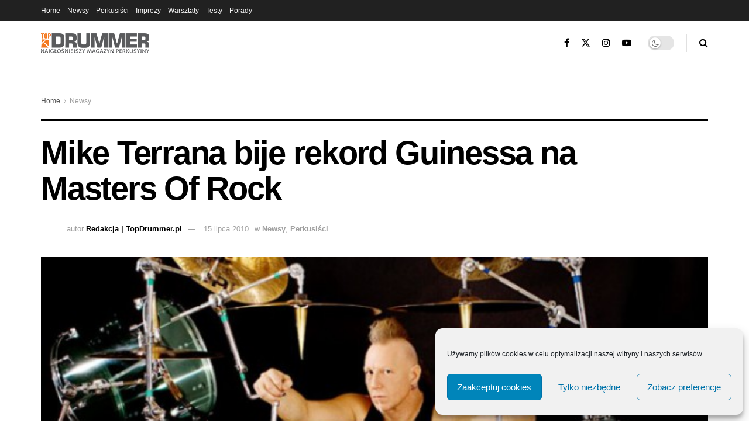

--- FILE ---
content_type: text/html; charset=UTF-8
request_url: https://topdrummer.pl/mike-terrana-bije-rekord-guinessa-na-masters-of-rock/
body_size: 27098
content:
<!doctype html>
<!--[if lt IE 7]> <html class="no-js lt-ie9 lt-ie8 lt-ie7" dir="ltr" lang="pl-PL" prefix="og: https://ogp.me/ns#"> <![endif]-->
<!--[if IE 7]>    <html class="no-js lt-ie9 lt-ie8" dir="ltr" lang="pl-PL" prefix="og: https://ogp.me/ns#"> <![endif]-->
<!--[if IE 8]>    <html class="no-js lt-ie9" dir="ltr" lang="pl-PL" prefix="og: https://ogp.me/ns#"> <![endif]-->
<!--[if IE 9]>    <html class="no-js lt-ie10" dir="ltr" lang="pl-PL" prefix="og: https://ogp.me/ns#"> <![endif]-->
<!--[if gt IE 8]><!--> <html class="no-js" dir="ltr" lang="pl-PL" prefix="og: https://ogp.me/ns#"> <!--<![endif]-->
<head>
    <meta http-equiv="Content-Type" content="text/html; charset=UTF-8" />
    <meta name='viewport' content='width=device-width, initial-scale=1, user-scalable=yes' />
    <link rel="profile" href="https://gmpg.org/xfn/11" />
    <link rel="pingback" href="https://topdrummer.pl/xmlrpc.php" />
    <title>Mike Terrana bije rekord Guinessa na Masters Of Rock | TopDrummer</title>
	<style>img:is([sizes="auto" i], [sizes^="auto," i]) { contain-intrinsic-size: 3000px 1500px }</style>
	
		<!-- All in One SEO 4.7.9.1 - aioseo.com -->
	<meta name="description" content="Perkusista Mike Terrana (TARJA TURUNEN, MASTERPLAN, AXEL RUDI PELL, SAVAGE CIRCUS, RAGE, YNGWIE MALMSTEEN) zamierza dzisiejszego wieczoru w czeskich Vizovicach na festiwalu Masters Of Rock pobić rekord Guinessa poprzez zagranie koncertów z 4 zespołami pod rząd jednego dnia. Rozkład koncertów Terrany na dzisiaj: 19:00-20:00 K2 20:30-21:30 AXEL RUDI PELL 22:30-23:45 TARJA TURUNEN 00:00-00:35 Mike Terrana" />
	<meta name="robots" content="max-image-preview:large" />
	<meta name="author" content="Redakcja | TopDrummer.pl"/>
	<link rel="canonical" href="https://topdrummer.pl/mike-terrana-bije-rekord-guinessa-na-masters-of-rock/" />
	<meta name="generator" content="All in One SEO (AIOSEO) 4.7.9.1" />
		<meta property="og:locale" content="pl_PL" />
		<meta property="og:site_name" content="TopDrummer | Najgłośniejszy Magazyn Perkusyjny" />
		<meta property="og:type" content="article" />
		<meta property="og:title" content="Mike Terrana bije rekord Guinessa na Masters Of Rock | TopDrummer" />
		<meta property="og:description" content="Perkusista Mike Terrana (TARJA TURUNEN, MASTERPLAN, AXEL RUDI PELL, SAVAGE CIRCUS, RAGE, YNGWIE MALMSTEEN) zamierza dzisiejszego wieczoru w czeskich Vizovicach na festiwalu Masters Of Rock pobić rekord Guinessa poprzez zagranie koncertów z 4 zespołami pod rząd jednego dnia. Rozkład koncertów Terrany na dzisiaj: 19:00-20:00 K2 20:30-21:30 AXEL RUDI PELL 22:30-23:45 TARJA TURUNEN 00:00-00:35 Mike Terrana" />
		<meta property="og:url" content="https://topdrummer.pl/mike-terrana-bije-rekord-guinessa-na-masters-of-rock/" />
		<meta property="og:image" content="https://topdrummer.pl/wp-content/uploads/2010/07/mike_terrana-e1279188311257.jpg" />
		<meta property="og:image:secure_url" content="https://topdrummer.pl/wp-content/uploads/2010/07/mike_terrana-e1279188311257.jpg" />
		<meta property="og:image:width" content="600" />
		<meta property="og:image:height" content="463" />
		<meta property="article:published_time" content="2010-07-15T10:06:22+00:00" />
		<meta property="article:modified_time" content="2010-07-15T10:29:18+00:00" />
		<meta name="twitter:card" content="summary" />
		<meta name="twitter:title" content="Mike Terrana bije rekord Guinessa na Masters Of Rock | TopDrummer" />
		<meta name="twitter:description" content="Perkusista Mike Terrana (TARJA TURUNEN, MASTERPLAN, AXEL RUDI PELL, SAVAGE CIRCUS, RAGE, YNGWIE MALMSTEEN) zamierza dzisiejszego wieczoru w czeskich Vizovicach na festiwalu Masters Of Rock pobić rekord Guinessa poprzez zagranie koncertów z 4 zespołami pod rząd jednego dnia. Rozkład koncertów Terrany na dzisiaj: 19:00-20:00 K2 20:30-21:30 AXEL RUDI PELL 22:30-23:45 TARJA TURUNEN 00:00-00:35 Mike Terrana" />
		<meta name="twitter:image" content="https://topdrummer.pl/wp-content/uploads/2010/07/mike_terrana-e1279188311257.jpg" />
		<script type="application/ld+json" class="aioseo-schema">
			{"@context":"https:\/\/schema.org","@graph":[{"@type":"Article","@id":"https:\/\/topdrummer.pl\/mike-terrana-bije-rekord-guinessa-na-masters-of-rock\/#article","name":"Mike Terrana bije rekord Guinessa na Masters Of Rock | TopDrummer","headline":"Mike Terrana bije rekord Guinessa na Masters Of Rock","author":{"@id":"https:\/\/topdrummer.pl\/author\/redakcja-topdrummer\/#author"},"publisher":{"@id":"https:\/\/topdrummer.pl\/#organization"},"image":{"@type":"ImageObject","url":"https:\/\/topdrummer.pl\/wp-content\/uploads\/2010\/07\/mike_terrana-e1279188311257.jpg","width":600,"height":463},"datePublished":"2010-07-15T12:06:22+02:00","dateModified":"2010-07-15T12:29:18+02:00","inLanguage":"pl-PL","mainEntityOfPage":{"@id":"https:\/\/topdrummer.pl\/mike-terrana-bije-rekord-guinessa-na-masters-of-rock\/#webpage"},"isPartOf":{"@id":"https:\/\/topdrummer.pl\/mike-terrana-bije-rekord-guinessa-na-masters-of-rock\/#webpage"},"articleSection":"Newsy, Perkusi\u015bci, ddrum, k2, mike terrana"},{"@type":"BreadcrumbList","@id":"https:\/\/topdrummer.pl\/mike-terrana-bije-rekord-guinessa-na-masters-of-rock\/#breadcrumblist","itemListElement":[{"@type":"ListItem","@id":"https:\/\/topdrummer.pl\/#listItem","position":1,"name":"Dom","item":"https:\/\/topdrummer.pl\/","nextItem":{"@type":"ListItem","@id":"https:\/\/topdrummer.pl\/mike-terrana-bije-rekord-guinessa-na-masters-of-rock\/#listItem","name":"Mike Terrana bije rekord Guinessa na Masters Of Rock"}},{"@type":"ListItem","@id":"https:\/\/topdrummer.pl\/mike-terrana-bije-rekord-guinessa-na-masters-of-rock\/#listItem","position":2,"name":"Mike Terrana bije rekord Guinessa na Masters Of Rock","previousItem":{"@type":"ListItem","@id":"https:\/\/topdrummer.pl\/#listItem","name":"Dom"}}]},{"@type":"Organization","@id":"https:\/\/topdrummer.pl\/#organization","name":"TopDrummer","description":"Najg\u0142o\u015bniejszy Magazyn Perkusyjny","url":"https:\/\/topdrummer.pl\/"},{"@type":"Person","@id":"https:\/\/topdrummer.pl\/author\/redakcja-topdrummer\/#author","url":"https:\/\/topdrummer.pl\/author\/redakcja-topdrummer\/","name":"Redakcja | TopDrummer.pl","image":{"@type":"ImageObject","@id":"https:\/\/topdrummer.pl\/mike-terrana-bije-rekord-guinessa-na-masters-of-rock\/#authorImage","url":"https:\/\/secure.gravatar.com\/avatar\/3e18f4ecfc333c481bf02795b6c11a97?s=96&d=blank&r=g","width":96,"height":96,"caption":"Redakcja | TopDrummer.pl"}},{"@type":"WebPage","@id":"https:\/\/topdrummer.pl\/mike-terrana-bije-rekord-guinessa-na-masters-of-rock\/#webpage","url":"https:\/\/topdrummer.pl\/mike-terrana-bije-rekord-guinessa-na-masters-of-rock\/","name":"Mike Terrana bije rekord Guinessa na Masters Of Rock | TopDrummer","description":"Perkusista Mike Terrana (TARJA TURUNEN, MASTERPLAN, AXEL RUDI PELL, SAVAGE CIRCUS, RAGE, YNGWIE MALMSTEEN) zamierza dzisiejszego wieczoru w czeskich Vizovicach na festiwalu Masters Of Rock pobi\u0107 rekord Guinessa poprzez zagranie koncert\u00f3w z 4 zespo\u0142ami pod rz\u0105d jednego dnia. Rozk\u0142ad koncert\u00f3w Terrany na dzisiaj: 19:00-20:00 K2 20:30-21:30 AXEL RUDI PELL 22:30-23:45 TARJA TURUNEN 00:00-00:35 Mike Terrana","inLanguage":"pl-PL","isPartOf":{"@id":"https:\/\/topdrummer.pl\/#website"},"breadcrumb":{"@id":"https:\/\/topdrummer.pl\/mike-terrana-bije-rekord-guinessa-na-masters-of-rock\/#breadcrumblist"},"author":{"@id":"https:\/\/topdrummer.pl\/author\/redakcja-topdrummer\/#author"},"creator":{"@id":"https:\/\/topdrummer.pl\/author\/redakcja-topdrummer\/#author"},"image":{"@type":"ImageObject","url":"https:\/\/topdrummer.pl\/wp-content\/uploads\/2010\/07\/mike_terrana-e1279188311257.jpg","@id":"https:\/\/topdrummer.pl\/mike-terrana-bije-rekord-guinessa-na-masters-of-rock\/#mainImage","width":600,"height":463},"primaryImageOfPage":{"@id":"https:\/\/topdrummer.pl\/mike-terrana-bije-rekord-guinessa-na-masters-of-rock\/#mainImage"},"datePublished":"2010-07-15T12:06:22+02:00","dateModified":"2010-07-15T12:29:18+02:00"},{"@type":"WebSite","@id":"https:\/\/topdrummer.pl\/#website","url":"https:\/\/topdrummer.pl\/","name":"TopDrummer","description":"Najg\u0142o\u015bniejszy Magazyn Perkusyjny","inLanguage":"pl-PL","publisher":{"@id":"https:\/\/topdrummer.pl\/#organization"}}]}
		</script>
		<!-- All in One SEO -->

			<script type="text/javascript">
			  var jnews_ajax_url = '/?ajax-request=jnews'
			</script>
			<script type="text/javascript">;window.jnews=window.jnews||{},window.jnews.library=window.jnews.library||{},window.jnews.library=function(){"use strict";var e=this;e.win=window,e.doc=document,e.noop=function(){},e.globalBody=e.doc.getElementsByTagName("body")[0],e.globalBody=e.globalBody?e.globalBody:e.doc,e.win.jnewsDataStorage=e.win.jnewsDataStorage||{_storage:new WeakMap,put:function(e,t,n){this._storage.has(e)||this._storage.set(e,new Map),this._storage.get(e).set(t,n)},get:function(e,t){return this._storage.get(e).get(t)},has:function(e,t){return this._storage.has(e)&&this._storage.get(e).has(t)},remove:function(e,t){var n=this._storage.get(e).delete(t);return 0===!this._storage.get(e).size&&this._storage.delete(e),n}},e.windowWidth=function(){return e.win.innerWidth||e.docEl.clientWidth||e.globalBody.clientWidth},e.windowHeight=function(){return e.win.innerHeight||e.docEl.clientHeight||e.globalBody.clientHeight},e.requestAnimationFrame=e.win.requestAnimationFrame||e.win.webkitRequestAnimationFrame||e.win.mozRequestAnimationFrame||e.win.msRequestAnimationFrame||window.oRequestAnimationFrame||function(e){return setTimeout(e,1e3/60)},e.cancelAnimationFrame=e.win.cancelAnimationFrame||e.win.webkitCancelAnimationFrame||e.win.webkitCancelRequestAnimationFrame||e.win.mozCancelAnimationFrame||e.win.msCancelRequestAnimationFrame||e.win.oCancelRequestAnimationFrame||function(e){clearTimeout(e)},e.classListSupport="classList"in document.createElement("_"),e.hasClass=e.classListSupport?function(e,t){return e.classList.contains(t)}:function(e,t){return e.className.indexOf(t)>=0},e.addClass=e.classListSupport?function(t,n){e.hasClass(t,n)||t.classList.add(n)}:function(t,n){e.hasClass(t,n)||(t.className+=" "+n)},e.removeClass=e.classListSupport?function(t,n){e.hasClass(t,n)&&t.classList.remove(n)}:function(t,n){e.hasClass(t,n)&&(t.className=t.className.replace(n,""))},e.objKeys=function(e){var t=[];for(var n in e)Object.prototype.hasOwnProperty.call(e,n)&&t.push(n);return t},e.isObjectSame=function(e,t){var n=!0;return JSON.stringify(e)!==JSON.stringify(t)&&(n=!1),n},e.extend=function(){for(var e,t,n,o=arguments[0]||{},i=1,a=arguments.length;i<a;i++)if(null!==(e=arguments[i]))for(t in e)o!==(n=e[t])&&void 0!==n&&(o[t]=n);return o},e.dataStorage=e.win.jnewsDataStorage,e.isVisible=function(e){return 0!==e.offsetWidth&&0!==e.offsetHeight||e.getBoundingClientRect().length},e.getHeight=function(e){return e.offsetHeight||e.clientHeight||e.getBoundingClientRect().height},e.getWidth=function(e){return e.offsetWidth||e.clientWidth||e.getBoundingClientRect().width},e.supportsPassive=!1;try{var t=Object.defineProperty({},"passive",{get:function(){e.supportsPassive=!0}});"createEvent"in e.doc?e.win.addEventListener("test",null,t):"fireEvent"in e.doc&&e.win.attachEvent("test",null)}catch(e){}e.passiveOption=!!e.supportsPassive&&{passive:!0},e.setStorage=function(e,t){e="jnews-"+e;var n={expired:Math.floor(((new Date).getTime()+432e5)/1e3)};t=Object.assign(n,t);localStorage.setItem(e,JSON.stringify(t))},e.getStorage=function(e){e="jnews-"+e;var t=localStorage.getItem(e);return null!==t&&0<t.length?JSON.parse(localStorage.getItem(e)):{}},e.expiredStorage=function(){var t,n="jnews-";for(var o in localStorage)o.indexOf(n)>-1&&"undefined"!==(t=e.getStorage(o.replace(n,""))).expired&&t.expired<Math.floor((new Date).getTime()/1e3)&&localStorage.removeItem(o)},e.addEvents=function(t,n,o){for(var i in n){var a=["touchstart","touchmove"].indexOf(i)>=0&&!o&&e.passiveOption;"createEvent"in e.doc?t.addEventListener(i,n[i],a):"fireEvent"in e.doc&&t.attachEvent("on"+i,n[i])}},e.removeEvents=function(t,n){for(var o in n)"createEvent"in e.doc?t.removeEventListener(o,n[o]):"fireEvent"in e.doc&&t.detachEvent("on"+o,n[o])},e.triggerEvents=function(t,n,o){var i;o=o||{detail:null};return"createEvent"in e.doc?(!(i=e.doc.createEvent("CustomEvent")||new CustomEvent(n)).initCustomEvent||i.initCustomEvent(n,!0,!1,o),void t.dispatchEvent(i)):"fireEvent"in e.doc?((i=e.doc.createEventObject()).eventType=n,void t.fireEvent("on"+i.eventType,i)):void 0},e.getParents=function(t,n){void 0===n&&(n=e.doc);for(var o=[],i=t.parentNode,a=!1;!a;)if(i){var r=i;r.querySelectorAll(n).length?a=!0:(o.push(r),i=r.parentNode)}else o=[],a=!0;return o},e.forEach=function(e,t,n){for(var o=0,i=e.length;o<i;o++)t.call(n,e[o],o)},e.getText=function(e){return e.innerText||e.textContent},e.setText=function(e,t){var n="object"==typeof t?t.innerText||t.textContent:t;e.innerText&&(e.innerText=n),e.textContent&&(e.textContent=n)},e.httpBuildQuery=function(t){return e.objKeys(t).reduce(function t(n){var o=arguments.length>1&&void 0!==arguments[1]?arguments[1]:null;return function(i,a){var r=n[a];a=encodeURIComponent(a);var s=o?"".concat(o,"[").concat(a,"]"):a;return null==r||"function"==typeof r?(i.push("".concat(s,"=")),i):["number","boolean","string"].includes(typeof r)?(i.push("".concat(s,"=").concat(encodeURIComponent(r))),i):(i.push(e.objKeys(r).reduce(t(r,s),[]).join("&")),i)}}(t),[]).join("&")},e.get=function(t,n,o,i){return o="function"==typeof o?o:e.noop,e.ajax("GET",t,n,o,i)},e.post=function(t,n,o,i){return o="function"==typeof o?o:e.noop,e.ajax("POST",t,n,o,i)},e.ajax=function(t,n,o,i,a){var r=new XMLHttpRequest,s=n,c=e.httpBuildQuery(o);if(t=-1!=["GET","POST"].indexOf(t)?t:"GET",r.open(t,s+("GET"==t?"?"+c:""),!0),"POST"==t&&r.setRequestHeader("Content-type","application/x-www-form-urlencoded"),r.setRequestHeader("X-Requested-With","XMLHttpRequest"),r.onreadystatechange=function(){4===r.readyState&&200<=r.status&&300>r.status&&"function"==typeof i&&i.call(void 0,r.response)},void 0!==a&&!a){return{xhr:r,send:function(){r.send("POST"==t?c:null)}}}return r.send("POST"==t?c:null),{xhr:r}},e.scrollTo=function(t,n,o){function i(e,t,n){this.start=this.position(),this.change=e-this.start,this.currentTime=0,this.increment=20,this.duration=void 0===n?500:n,this.callback=t,this.finish=!1,this.animateScroll()}return Math.easeInOutQuad=function(e,t,n,o){return(e/=o/2)<1?n/2*e*e+t:-n/2*(--e*(e-2)-1)+t},i.prototype.stop=function(){this.finish=!0},i.prototype.move=function(t){e.doc.documentElement.scrollTop=t,e.globalBody.parentNode.scrollTop=t,e.globalBody.scrollTop=t},i.prototype.position=function(){return e.doc.documentElement.scrollTop||e.globalBody.parentNode.scrollTop||e.globalBody.scrollTop},i.prototype.animateScroll=function(){this.currentTime+=this.increment;var t=Math.easeInOutQuad(this.currentTime,this.start,this.change,this.duration);this.move(t),this.currentTime<this.duration&&!this.finish?e.requestAnimationFrame.call(e.win,this.animateScroll.bind(this)):this.callback&&"function"==typeof this.callback&&this.callback()},new i(t,n,o)},e.unwrap=function(t){var n,o=t;e.forEach(t,(function(e,t){n?n+=e:n=e})),o.replaceWith(n)},e.performance={start:function(e){performance.mark(e+"Start")},stop:function(e){performance.mark(e+"End"),performance.measure(e,e+"Start",e+"End")}},e.fps=function(){var t=0,n=0,o=0;!function(){var i=t=0,a=0,r=0,s=document.getElementById("fpsTable"),c=function(t){void 0===document.getElementsByTagName("body")[0]?e.requestAnimationFrame.call(e.win,(function(){c(t)})):document.getElementsByTagName("body")[0].appendChild(t)};null===s&&((s=document.createElement("div")).style.position="fixed",s.style.top="120px",s.style.left="10px",s.style.width="100px",s.style.height="20px",s.style.border="1px solid black",s.style.fontSize="11px",s.style.zIndex="100000",s.style.backgroundColor="white",s.id="fpsTable",c(s));var l=function(){o++,n=Date.now(),(a=(o/(r=(n-t)/1e3)).toPrecision(2))!=i&&(i=a,s.innerHTML=i+"fps"),1<r&&(t=n,o=0),e.requestAnimationFrame.call(e.win,l)};l()}()},e.instr=function(e,t){for(var n=0;n<t.length;n++)if(-1!==e.toLowerCase().indexOf(t[n].toLowerCase()))return!0},e.winLoad=function(t,n){function o(o){if("complete"===e.doc.readyState||"interactive"===e.doc.readyState)return!o||n?setTimeout(t,n||1):t(o),1}o()||e.addEvents(e.win,{load:o})},e.docReady=function(t,n){function o(o){if("complete"===e.doc.readyState||"interactive"===e.doc.readyState)return!o||n?setTimeout(t,n||1):t(o),1}o()||e.addEvents(e.doc,{DOMContentLoaded:o})},e.fireOnce=function(){e.docReady((function(){e.assets=e.assets||[],e.assets.length&&(e.boot(),e.load_assets())}),50)},e.boot=function(){e.length&&e.doc.querySelectorAll("style[media]").forEach((function(e){"not all"==e.getAttribute("media")&&e.removeAttribute("media")}))},e.create_js=function(t,n){var o=e.doc.createElement("script");switch(o.setAttribute("src",t),n){case"defer":o.setAttribute("defer",!0);break;case"async":o.setAttribute("async",!0);break;case"deferasync":o.setAttribute("defer",!0),o.setAttribute("async",!0)}e.globalBody.appendChild(o)},e.load_assets=function(){"object"==typeof e.assets&&e.forEach(e.assets.slice(0),(function(t,n){var o="";t.defer&&(o+="defer"),t.async&&(o+="async"),e.create_js(t.url,o);var i=e.assets.indexOf(t);i>-1&&e.assets.splice(i,1)})),e.assets=jnewsoption.au_scripts=window.jnewsads=[]},e.setCookie=function(e,t,n){var o="";if(n){var i=new Date;i.setTime(i.getTime()+24*n*60*60*1e3),o="; expires="+i.toUTCString()}document.cookie=e+"="+(t||"")+o+"; path=/"},e.getCookie=function(e){for(var t=e+"=",n=document.cookie.split(";"),o=0;o<n.length;o++){for(var i=n[o];" "==i.charAt(0);)i=i.substring(1,i.length);if(0==i.indexOf(t))return i.substring(t.length,i.length)}return null},e.eraseCookie=function(e){document.cookie=e+"=; Path=/; Expires=Thu, 01 Jan 1970 00:00:01 GMT;"},e.docReady((function(){e.globalBody=e.globalBody==e.doc?e.doc.getElementsByTagName("body")[0]:e.globalBody,e.globalBody=e.globalBody?e.globalBody:e.doc})),e.winLoad((function(){e.winLoad((function(){var t=!1;if(void 0!==window.jnewsadmin)if(void 0!==window.file_version_checker){var n=e.objKeys(window.file_version_checker);n.length?n.forEach((function(e){t||"10.0.4"===window.file_version_checker[e]||(t=!0)})):t=!0}else t=!0;t&&(window.jnewsHelper.getMessage(),window.jnewsHelper.getNotice())}),2500)}))},window.jnews.library=new window.jnews.library;</script><link rel='dns-prefetch' href='//ajax.googleapis.com' />
<link rel='dns-prefetch' href='//fonts.googleapis.com' />
<link rel='preconnect' href='https://fonts.gstatic.com' />
<link rel="alternate" type="application/rss+xml" title="TopDrummer &raquo; Kanał z wpisami" href="https://topdrummer.pl/feed/" />
<link rel="alternate" type="application/rss+xml" title="TopDrummer &raquo; Kanał z komentarzami" href="https://topdrummer.pl/comments/feed/" />
<link rel="alternate" type="application/rss+xml" title="TopDrummer &raquo; Mike Terrana bije rekord Guinessa na Masters Of Rock Kanał z komentarzami" href="https://topdrummer.pl/mike-terrana-bije-rekord-guinessa-na-masters-of-rock/feed/" />
		<!-- This site uses the Google Analytics by ExactMetrics plugin v8.3.1 - Using Analytics tracking - https://www.exactmetrics.com/ -->
		<!-- Note: ExactMetrics is not currently configured on this site. The site owner needs to authenticate with Google Analytics in the ExactMetrics settings panel. -->
					<!-- No tracking code set -->
				<!-- / Google Analytics by ExactMetrics -->
		<script type="text/javascript">
/* <![CDATA[ */
window._wpemojiSettings = {"baseUrl":"https:\/\/s.w.org\/images\/core\/emoji\/15.0.3\/72x72\/","ext":".png","svgUrl":"https:\/\/s.w.org\/images\/core\/emoji\/15.0.3\/svg\/","svgExt":".svg","source":{"concatemoji":"https:\/\/topdrummer.pl\/wp-includes\/js\/wp-emoji-release.min.js?ver=6.7.2"}};
/*! This file is auto-generated */
!function(i,n){var o,s,e;function c(e){try{var t={supportTests:e,timestamp:(new Date).valueOf()};sessionStorage.setItem(o,JSON.stringify(t))}catch(e){}}function p(e,t,n){e.clearRect(0,0,e.canvas.width,e.canvas.height),e.fillText(t,0,0);var t=new Uint32Array(e.getImageData(0,0,e.canvas.width,e.canvas.height).data),r=(e.clearRect(0,0,e.canvas.width,e.canvas.height),e.fillText(n,0,0),new Uint32Array(e.getImageData(0,0,e.canvas.width,e.canvas.height).data));return t.every(function(e,t){return e===r[t]})}function u(e,t,n){switch(t){case"flag":return n(e,"\ud83c\udff3\ufe0f\u200d\u26a7\ufe0f","\ud83c\udff3\ufe0f\u200b\u26a7\ufe0f")?!1:!n(e,"\ud83c\uddfa\ud83c\uddf3","\ud83c\uddfa\u200b\ud83c\uddf3")&&!n(e,"\ud83c\udff4\udb40\udc67\udb40\udc62\udb40\udc65\udb40\udc6e\udb40\udc67\udb40\udc7f","\ud83c\udff4\u200b\udb40\udc67\u200b\udb40\udc62\u200b\udb40\udc65\u200b\udb40\udc6e\u200b\udb40\udc67\u200b\udb40\udc7f");case"emoji":return!n(e,"\ud83d\udc26\u200d\u2b1b","\ud83d\udc26\u200b\u2b1b")}return!1}function f(e,t,n){var r="undefined"!=typeof WorkerGlobalScope&&self instanceof WorkerGlobalScope?new OffscreenCanvas(300,150):i.createElement("canvas"),a=r.getContext("2d",{willReadFrequently:!0}),o=(a.textBaseline="top",a.font="600 32px Arial",{});return e.forEach(function(e){o[e]=t(a,e,n)}),o}function t(e){var t=i.createElement("script");t.src=e,t.defer=!0,i.head.appendChild(t)}"undefined"!=typeof Promise&&(o="wpEmojiSettingsSupports",s=["flag","emoji"],n.supports={everything:!0,everythingExceptFlag:!0},e=new Promise(function(e){i.addEventListener("DOMContentLoaded",e,{once:!0})}),new Promise(function(t){var n=function(){try{var e=JSON.parse(sessionStorage.getItem(o));if("object"==typeof e&&"number"==typeof e.timestamp&&(new Date).valueOf()<e.timestamp+604800&&"object"==typeof e.supportTests)return e.supportTests}catch(e){}return null}();if(!n){if("undefined"!=typeof Worker&&"undefined"!=typeof OffscreenCanvas&&"undefined"!=typeof URL&&URL.createObjectURL&&"undefined"!=typeof Blob)try{var e="postMessage("+f.toString()+"("+[JSON.stringify(s),u.toString(),p.toString()].join(",")+"));",r=new Blob([e],{type:"text/javascript"}),a=new Worker(URL.createObjectURL(r),{name:"wpTestEmojiSupports"});return void(a.onmessage=function(e){c(n=e.data),a.terminate(),t(n)})}catch(e){}c(n=f(s,u,p))}t(n)}).then(function(e){for(var t in e)n.supports[t]=e[t],n.supports.everything=n.supports.everything&&n.supports[t],"flag"!==t&&(n.supports.everythingExceptFlag=n.supports.everythingExceptFlag&&n.supports[t]);n.supports.everythingExceptFlag=n.supports.everythingExceptFlag&&!n.supports.flag,n.DOMReady=!1,n.readyCallback=function(){n.DOMReady=!0}}).then(function(){return e}).then(function(){var e;n.supports.everything||(n.readyCallback(),(e=n.source||{}).concatemoji?t(e.concatemoji):e.wpemoji&&e.twemoji&&(t(e.twemoji),t(e.wpemoji)))}))}((window,document),window._wpemojiSettings);
/* ]]> */
</script>
<style id='wp-emoji-styles-inline-css' type='text/css'>

	img.wp-smiley, img.emoji {
		display: inline !important;
		border: none !important;
		box-shadow: none !important;
		height: 1em !important;
		width: 1em !important;
		margin: 0 0.07em !important;
		vertical-align: -0.1em !important;
		background: none !important;
		padding: 0 !important;
	}
</style>
<link rel='stylesheet' id='wp-block-library-css' href='https://topdrummer.pl/wp-includes/css/dist/block-library/style.min.css?ver=6.7.2' type='text/css' media='all' />
<style id='classic-theme-styles-inline-css' type='text/css'>
/*! This file is auto-generated */
.wp-block-button__link{color:#fff;background-color:#32373c;border-radius:9999px;box-shadow:none;text-decoration:none;padding:calc(.667em + 2px) calc(1.333em + 2px);font-size:1.125em}.wp-block-file__button{background:#32373c;color:#fff;text-decoration:none}
</style>
<style id='global-styles-inline-css' type='text/css'>
:root{--wp--preset--aspect-ratio--square: 1;--wp--preset--aspect-ratio--4-3: 4/3;--wp--preset--aspect-ratio--3-4: 3/4;--wp--preset--aspect-ratio--3-2: 3/2;--wp--preset--aspect-ratio--2-3: 2/3;--wp--preset--aspect-ratio--16-9: 16/9;--wp--preset--aspect-ratio--9-16: 9/16;--wp--preset--color--black: #000000;--wp--preset--color--cyan-bluish-gray: #abb8c3;--wp--preset--color--white: #ffffff;--wp--preset--color--pale-pink: #f78da7;--wp--preset--color--vivid-red: #cf2e2e;--wp--preset--color--luminous-vivid-orange: #ff6900;--wp--preset--color--luminous-vivid-amber: #fcb900;--wp--preset--color--light-green-cyan: #7bdcb5;--wp--preset--color--vivid-green-cyan: #00d084;--wp--preset--color--pale-cyan-blue: #8ed1fc;--wp--preset--color--vivid-cyan-blue: #0693e3;--wp--preset--color--vivid-purple: #9b51e0;--wp--preset--gradient--vivid-cyan-blue-to-vivid-purple: linear-gradient(135deg,rgba(6,147,227,1) 0%,rgb(155,81,224) 100%);--wp--preset--gradient--light-green-cyan-to-vivid-green-cyan: linear-gradient(135deg,rgb(122,220,180) 0%,rgb(0,208,130) 100%);--wp--preset--gradient--luminous-vivid-amber-to-luminous-vivid-orange: linear-gradient(135deg,rgba(252,185,0,1) 0%,rgba(255,105,0,1) 100%);--wp--preset--gradient--luminous-vivid-orange-to-vivid-red: linear-gradient(135deg,rgba(255,105,0,1) 0%,rgb(207,46,46) 100%);--wp--preset--gradient--very-light-gray-to-cyan-bluish-gray: linear-gradient(135deg,rgb(238,238,238) 0%,rgb(169,184,195) 100%);--wp--preset--gradient--cool-to-warm-spectrum: linear-gradient(135deg,rgb(74,234,220) 0%,rgb(151,120,209) 20%,rgb(207,42,186) 40%,rgb(238,44,130) 60%,rgb(251,105,98) 80%,rgb(254,248,76) 100%);--wp--preset--gradient--blush-light-purple: linear-gradient(135deg,rgb(255,206,236) 0%,rgb(152,150,240) 100%);--wp--preset--gradient--blush-bordeaux: linear-gradient(135deg,rgb(254,205,165) 0%,rgb(254,45,45) 50%,rgb(107,0,62) 100%);--wp--preset--gradient--luminous-dusk: linear-gradient(135deg,rgb(255,203,112) 0%,rgb(199,81,192) 50%,rgb(65,88,208) 100%);--wp--preset--gradient--pale-ocean: linear-gradient(135deg,rgb(255,245,203) 0%,rgb(182,227,212) 50%,rgb(51,167,181) 100%);--wp--preset--gradient--electric-grass: linear-gradient(135deg,rgb(202,248,128) 0%,rgb(113,206,126) 100%);--wp--preset--gradient--midnight: linear-gradient(135deg,rgb(2,3,129) 0%,rgb(40,116,252) 100%);--wp--preset--font-size--small: 13px;--wp--preset--font-size--medium: 20px;--wp--preset--font-size--large: 36px;--wp--preset--font-size--x-large: 42px;--wp--preset--spacing--20: 0.44rem;--wp--preset--spacing--30: 0.67rem;--wp--preset--spacing--40: 1rem;--wp--preset--spacing--50: 1.5rem;--wp--preset--spacing--60: 2.25rem;--wp--preset--spacing--70: 3.38rem;--wp--preset--spacing--80: 5.06rem;--wp--preset--shadow--natural: 6px 6px 9px rgba(0, 0, 0, 0.2);--wp--preset--shadow--deep: 12px 12px 50px rgba(0, 0, 0, 0.4);--wp--preset--shadow--sharp: 6px 6px 0px rgba(0, 0, 0, 0.2);--wp--preset--shadow--outlined: 6px 6px 0px -3px rgba(255, 255, 255, 1), 6px 6px rgba(0, 0, 0, 1);--wp--preset--shadow--crisp: 6px 6px 0px rgba(0, 0, 0, 1);}:where(.is-layout-flex){gap: 0.5em;}:where(.is-layout-grid){gap: 0.5em;}body .is-layout-flex{display: flex;}.is-layout-flex{flex-wrap: wrap;align-items: center;}.is-layout-flex > :is(*, div){margin: 0;}body .is-layout-grid{display: grid;}.is-layout-grid > :is(*, div){margin: 0;}:where(.wp-block-columns.is-layout-flex){gap: 2em;}:where(.wp-block-columns.is-layout-grid){gap: 2em;}:where(.wp-block-post-template.is-layout-flex){gap: 1.25em;}:where(.wp-block-post-template.is-layout-grid){gap: 1.25em;}.has-black-color{color: var(--wp--preset--color--black) !important;}.has-cyan-bluish-gray-color{color: var(--wp--preset--color--cyan-bluish-gray) !important;}.has-white-color{color: var(--wp--preset--color--white) !important;}.has-pale-pink-color{color: var(--wp--preset--color--pale-pink) !important;}.has-vivid-red-color{color: var(--wp--preset--color--vivid-red) !important;}.has-luminous-vivid-orange-color{color: var(--wp--preset--color--luminous-vivid-orange) !important;}.has-luminous-vivid-amber-color{color: var(--wp--preset--color--luminous-vivid-amber) !important;}.has-light-green-cyan-color{color: var(--wp--preset--color--light-green-cyan) !important;}.has-vivid-green-cyan-color{color: var(--wp--preset--color--vivid-green-cyan) !important;}.has-pale-cyan-blue-color{color: var(--wp--preset--color--pale-cyan-blue) !important;}.has-vivid-cyan-blue-color{color: var(--wp--preset--color--vivid-cyan-blue) !important;}.has-vivid-purple-color{color: var(--wp--preset--color--vivid-purple) !important;}.has-black-background-color{background-color: var(--wp--preset--color--black) !important;}.has-cyan-bluish-gray-background-color{background-color: var(--wp--preset--color--cyan-bluish-gray) !important;}.has-white-background-color{background-color: var(--wp--preset--color--white) !important;}.has-pale-pink-background-color{background-color: var(--wp--preset--color--pale-pink) !important;}.has-vivid-red-background-color{background-color: var(--wp--preset--color--vivid-red) !important;}.has-luminous-vivid-orange-background-color{background-color: var(--wp--preset--color--luminous-vivid-orange) !important;}.has-luminous-vivid-amber-background-color{background-color: var(--wp--preset--color--luminous-vivid-amber) !important;}.has-light-green-cyan-background-color{background-color: var(--wp--preset--color--light-green-cyan) !important;}.has-vivid-green-cyan-background-color{background-color: var(--wp--preset--color--vivid-green-cyan) !important;}.has-pale-cyan-blue-background-color{background-color: var(--wp--preset--color--pale-cyan-blue) !important;}.has-vivid-cyan-blue-background-color{background-color: var(--wp--preset--color--vivid-cyan-blue) !important;}.has-vivid-purple-background-color{background-color: var(--wp--preset--color--vivid-purple) !important;}.has-black-border-color{border-color: var(--wp--preset--color--black) !important;}.has-cyan-bluish-gray-border-color{border-color: var(--wp--preset--color--cyan-bluish-gray) !important;}.has-white-border-color{border-color: var(--wp--preset--color--white) !important;}.has-pale-pink-border-color{border-color: var(--wp--preset--color--pale-pink) !important;}.has-vivid-red-border-color{border-color: var(--wp--preset--color--vivid-red) !important;}.has-luminous-vivid-orange-border-color{border-color: var(--wp--preset--color--luminous-vivid-orange) !important;}.has-luminous-vivid-amber-border-color{border-color: var(--wp--preset--color--luminous-vivid-amber) !important;}.has-light-green-cyan-border-color{border-color: var(--wp--preset--color--light-green-cyan) !important;}.has-vivid-green-cyan-border-color{border-color: var(--wp--preset--color--vivid-green-cyan) !important;}.has-pale-cyan-blue-border-color{border-color: var(--wp--preset--color--pale-cyan-blue) !important;}.has-vivid-cyan-blue-border-color{border-color: var(--wp--preset--color--vivid-cyan-blue) !important;}.has-vivid-purple-border-color{border-color: var(--wp--preset--color--vivid-purple) !important;}.has-vivid-cyan-blue-to-vivid-purple-gradient-background{background: var(--wp--preset--gradient--vivid-cyan-blue-to-vivid-purple) !important;}.has-light-green-cyan-to-vivid-green-cyan-gradient-background{background: var(--wp--preset--gradient--light-green-cyan-to-vivid-green-cyan) !important;}.has-luminous-vivid-amber-to-luminous-vivid-orange-gradient-background{background: var(--wp--preset--gradient--luminous-vivid-amber-to-luminous-vivid-orange) !important;}.has-luminous-vivid-orange-to-vivid-red-gradient-background{background: var(--wp--preset--gradient--luminous-vivid-orange-to-vivid-red) !important;}.has-very-light-gray-to-cyan-bluish-gray-gradient-background{background: var(--wp--preset--gradient--very-light-gray-to-cyan-bluish-gray) !important;}.has-cool-to-warm-spectrum-gradient-background{background: var(--wp--preset--gradient--cool-to-warm-spectrum) !important;}.has-blush-light-purple-gradient-background{background: var(--wp--preset--gradient--blush-light-purple) !important;}.has-blush-bordeaux-gradient-background{background: var(--wp--preset--gradient--blush-bordeaux) !important;}.has-luminous-dusk-gradient-background{background: var(--wp--preset--gradient--luminous-dusk) !important;}.has-pale-ocean-gradient-background{background: var(--wp--preset--gradient--pale-ocean) !important;}.has-electric-grass-gradient-background{background: var(--wp--preset--gradient--electric-grass) !important;}.has-midnight-gradient-background{background: var(--wp--preset--gradient--midnight) !important;}.has-small-font-size{font-size: var(--wp--preset--font-size--small) !important;}.has-medium-font-size{font-size: var(--wp--preset--font-size--medium) !important;}.has-large-font-size{font-size: var(--wp--preset--font-size--large) !important;}.has-x-large-font-size{font-size: var(--wp--preset--font-size--x-large) !important;}
:where(.wp-block-post-template.is-layout-flex){gap: 1.25em;}:where(.wp-block-post-template.is-layout-grid){gap: 1.25em;}
:where(.wp-block-columns.is-layout-flex){gap: 2em;}:where(.wp-block-columns.is-layout-grid){gap: 2em;}
:root :where(.wp-block-pullquote){font-size: 1.5em;line-height: 1.6;}
</style>
<link rel='stylesheet' id='cmplz-general-css' href='https://topdrummer.pl/wp-content/plugins/complianz-gdpr/assets/css/cookieblocker.min.css?ver=1737757560' type='text/css' media='all' />
<link rel='stylesheet' id='js_composer_front-css' href='https://topdrummer.pl/wp-content/plugins/js_composer/assets/css/js_composer.min.css?ver=8.1' type='text/css' media='all' />
<link rel='stylesheet' id='elementor-frontend-css' href='https://topdrummer.pl/wp-content/plugins/elementor/assets/css/frontend.min.css?ver=3.27.1' type='text/css' media='all' />
<link rel='stylesheet' id='jeg_customizer_font-css' href='//fonts.googleapis.com/css?family=Oswald%3A600%2C700&#038;display=swap&#038;ver=1.3.0' type='text/css' media='all' />
<link rel='stylesheet' id='jnews-frontend-css' href='https://topdrummer.pl/wp-content/themes/jnews/assets/dist/frontend.min.css?ver=11.6.8' type='text/css' media='all' />
<link rel='stylesheet' id='jnews-js-composer-css' href='https://topdrummer.pl/wp-content/themes/jnews/assets/css/js-composer-frontend.css?ver=11.6.8' type='text/css' media='all' />
<link rel='stylesheet' id='jnews-elementor-css' href='https://topdrummer.pl/wp-content/themes/jnews/assets/css/elementor-frontend.css?ver=11.6.8' type='text/css' media='all' />
<link rel='stylesheet' id='jnews-style-css' href='https://topdrummer.pl/wp-content/themes/jnews/style.css?ver=11.6.8' type='text/css' media='all' />
<link rel='stylesheet' id='jnews-darkmode-css' href='https://topdrummer.pl/wp-content/themes/jnews/assets/css/darkmode.css?ver=11.6.8' type='text/css' media='all' />
<link rel='stylesheet' id='jnews-scheme-css' href='https://topdrummer.pl/wp-content/themes/jnews/data/import/sneakers/scheme.css?ver=11.6.8' type='text/css' media='all' />
<script type="text/javascript" src="https://topdrummer.pl/wp-includes/js/jquery/jquery.min.js?ver=3.7.1" id="jquery-core-js"></script>
<script type="text/javascript" src="https://topdrummer.pl/wp-includes/js/jquery/jquery-migrate.min.js?ver=3.4.1" id="jquery-migrate-js"></script>
<script></script><link rel="https://api.w.org/" href="https://topdrummer.pl/wp-json/" /><link rel="alternate" title="JSON" type="application/json" href="https://topdrummer.pl/wp-json/wp/v2/posts/1022" /><link rel="EditURI" type="application/rsd+xml" title="RSD" href="https://topdrummer.pl/xmlrpc.php?rsd" />
<meta name="generator" content="WordPress 6.7.2" />
<link rel='shortlink' href='https://topdrummer.pl/?p=1022' />
<link rel="alternate" title="oEmbed (JSON)" type="application/json+oembed" href="https://topdrummer.pl/wp-json/oembed/1.0/embed?url=https%3A%2F%2Ftopdrummer.pl%2Fmike-terrana-bije-rekord-guinessa-na-masters-of-rock%2F" />
<link rel="alternate" title="oEmbed (XML)" type="text/xml+oembed" href="https://topdrummer.pl/wp-json/oembed/1.0/embed?url=https%3A%2F%2Ftopdrummer.pl%2Fmike-terrana-bije-rekord-guinessa-na-masters-of-rock%2F&#038;format=xml" />
  <script src="https://cdn.onesignal.com/sdks/web/v16/OneSignalSDK.page.js" defer></script>
  <script>
          window.OneSignalDeferred = window.OneSignalDeferred || [];
          OneSignalDeferred.push(async function(OneSignal) {
            await OneSignal.init({
              appId: "",
              serviceWorkerOverrideForTypical: true,
              path: "https://topdrummer.pl/wp-content/plugins/onesignal-free-web-push-notifications/sdk_files/",
              serviceWorkerParam: { scope: "/wp-content/plugins/onesignal-free-web-push-notifications/sdk_files/push/onesignal/" },
              serviceWorkerPath: "OneSignalSDKWorker.js",
            });
          });

          // Unregister the legacy OneSignal service worker to prevent scope conflicts
          navigator.serviceWorker.getRegistrations().then((registrations) => {
            // Iterate through all registered service workers
            registrations.forEach((registration) => {
              // Check the script URL to identify the specific service worker
              if (registration.active && registration.active.scriptURL.includes('OneSignalSDKWorker.js.php')) {
                // Unregister the service worker
                registration.unregister().then((success) => {
                  if (success) {
                    console.log('OneSignalSW: Successfully unregistered:', registration.active.scriptURL);
                  } else {
                    console.log('OneSignalSW: Failed to unregister:', registration.active.scriptURL);
                  }
                });
              }
            });
          }).catch((error) => {
            console.error('Error fetching service worker registrations:', error);
          });
        </script>
			<style>.cmplz-hidden {
					display: none !important;
				}</style><meta name="generator" content="Elementor 3.27.1; features: additional_custom_breakpoints; settings: css_print_method-external, google_font-enabled, font_display-auto">
			<style>
				.e-con.e-parent:nth-of-type(n+4):not(.e-lazyloaded):not(.e-no-lazyload),
				.e-con.e-parent:nth-of-type(n+4):not(.e-lazyloaded):not(.e-no-lazyload) * {
					background-image: none !important;
				}
				@media screen and (max-height: 1024px) {
					.e-con.e-parent:nth-of-type(n+3):not(.e-lazyloaded):not(.e-no-lazyload),
					.e-con.e-parent:nth-of-type(n+3):not(.e-lazyloaded):not(.e-no-lazyload) * {
						background-image: none !important;
					}
				}
				@media screen and (max-height: 640px) {
					.e-con.e-parent:nth-of-type(n+2):not(.e-lazyloaded):not(.e-no-lazyload),
					.e-con.e-parent:nth-of-type(n+2):not(.e-lazyloaded):not(.e-no-lazyload) * {
						background-image: none !important;
					}
				}
			</style>
			<meta name="generator" content="Powered by WPBakery Page Builder - drag and drop page builder for WordPress."/>
<script type='application/ld+json'>{"@context":"http:\/\/schema.org","@type":"Organization","@id":"https:\/\/topdrummer.pl\/#organization","url":"https:\/\/topdrummer.pl\/","name":"","logo":{"@type":"ImageObject","url":""},"sameAs":["https:\/\/www.facebook.com\/topdrummer","https:\/\/twitter.com\/muzyk_fcm","https:\/\/www.instagram.com\/muzyk_fcm\/","https:\/\/www.youtube.com\/channel\/UC8q7b70huF8wzaKRDPZ45Wg\/featured"]}</script>
<script type='application/ld+json'>{"@context":"http:\/\/schema.org","@type":"WebSite","@id":"https:\/\/topdrummer.pl\/#website","url":"https:\/\/topdrummer.pl\/","name":"","potentialAction":{"@type":"SearchAction","target":"https:\/\/topdrummer.pl\/?s={search_term_string}","query-input":"required name=search_term_string"}}</script>
<link rel="icon" href="https://topdrummer.pl/wp-content/uploads/2021/04/cropped-ikonka-TD-32x32.png" sizes="32x32" />
<link rel="icon" href="https://topdrummer.pl/wp-content/uploads/2021/04/cropped-ikonka-TD-192x192.png" sizes="192x192" />
<link rel="apple-touch-icon" href="https://topdrummer.pl/wp-content/uploads/2021/04/cropped-ikonka-TD-180x180.png" />
<meta name="msapplication-TileImage" content="https://topdrummer.pl/wp-content/uploads/2021/04/cropped-ikonka-TD-270x270.png" />
<style id="jeg_dynamic_css" type="text/css" data-type="jeg_custom-css">body { --j-body-color : #555555; --j-accent-color : #000000; --j-alt-color : #333333; --j-heading-color : #000000; } body,.jeg_newsfeed_list .tns-outer .tns-controls button,.jeg_filter_button,.owl-carousel .owl-nav div,.jeg_readmore,.jeg_hero_style_7 .jeg_post_meta a,.widget_calendar thead th,.widget_calendar tfoot a,.jeg_socialcounter a,.entry-header .jeg_meta_like a,.entry-header .jeg_meta_comment a,.entry-header .jeg_meta_donation a,.entry-header .jeg_meta_bookmark a,.entry-content tbody tr:hover,.entry-content th,.jeg_splitpost_nav li:hover a,#breadcrumbs a,.jeg_author_socials a:hover,.jeg_footer_content a,.jeg_footer_bottom a,.jeg_cartcontent,.woocommerce .woocommerce-breadcrumb a { color : #555555; } a, .jeg_menu_style_5>li>a:hover, .jeg_menu_style_5>li.sfHover>a, .jeg_menu_style_5>li.current-menu-item>a, .jeg_menu_style_5>li.current-menu-ancestor>a, .jeg_navbar .jeg_menu:not(.jeg_main_menu)>li>a:hover, .jeg_midbar .jeg_menu:not(.jeg_main_menu)>li>a:hover, .jeg_side_tabs li.active, .jeg_block_heading_5 strong, .jeg_block_heading_6 strong, .jeg_block_heading_7 strong, .jeg_block_heading_8 strong, .jeg_subcat_list li a:hover, .jeg_subcat_list li button:hover, .jeg_pl_lg_7 .jeg_thumb .jeg_post_category a, .jeg_pl_xs_2:before, .jeg_pl_xs_4 .jeg_postblock_content:before, .jeg_postblock .jeg_post_title a:hover, .jeg_hero_style_6 .jeg_post_title a:hover, .jeg_sidefeed .jeg_pl_xs_3 .jeg_post_title a:hover, .widget_jnews_popular .jeg_post_title a:hover, .jeg_meta_author a, .widget_archive li a:hover, .widget_pages li a:hover, .widget_meta li a:hover, .widget_recent_entries li a:hover, .widget_rss li a:hover, .widget_rss cite, .widget_categories li a:hover, .widget_categories li.current-cat>a, #breadcrumbs a:hover, .jeg_share_count .counts, .commentlist .bypostauthor>.comment-body>.comment-author>.fn, span.required, .jeg_review_title, .bestprice .price, .authorlink a:hover, .jeg_vertical_playlist .jeg_video_playlist_play_icon, .jeg_vertical_playlist .jeg_video_playlist_item.active .jeg_video_playlist_thumbnail:before, .jeg_horizontal_playlist .jeg_video_playlist_play, .woocommerce li.product .pricegroup .button, .widget_display_forums li a:hover, .widget_display_topics li:before, .widget_display_replies li:before, .widget_display_views li:before, .bbp-breadcrumb a:hover, .jeg_mobile_menu li.sfHover>a, .jeg_mobile_menu li a:hover, .split-template-6 .pagenum, .jeg_mobile_menu_style_5>li>a:hover, .jeg_mobile_menu_style_5>li.sfHover>a, .jeg_mobile_menu_style_5>li.current-menu-item>a, .jeg_mobile_menu_style_5>li.current-menu-ancestor>a, .jeg_mobile_menu.jeg_menu_dropdown li.open > div > a { color : #000000; } .jeg_menu_style_1>li>a:before, .jeg_menu_style_2>li>a:before, .jeg_menu_style_3>li>a:before, .jeg_side_toggle, .jeg_slide_caption .jeg_post_category a, .jeg_slider_type_1_wrapper .tns-controls button.tns-next, .jeg_block_heading_1 .jeg_block_title span, .jeg_block_heading_2 .jeg_block_title span, .jeg_block_heading_3, .jeg_block_heading_4 .jeg_block_title span, .jeg_block_heading_6:after, .jeg_pl_lg_box .jeg_post_category a, .jeg_pl_md_box .jeg_post_category a, .jeg_readmore:hover, .jeg_thumb .jeg_post_category a, .jeg_block_loadmore a:hover, .jeg_postblock.alt .jeg_block_loadmore a:hover, .jeg_block_loadmore a.active, .jeg_postblock_carousel_2 .jeg_post_category a, .jeg_heroblock .jeg_post_category a, .jeg_pagenav_1 .page_number.active, .jeg_pagenav_1 .page_number.active:hover, input[type="submit"], .btn, .button, .widget_tag_cloud a:hover, .popularpost_item:hover .jeg_post_title a:before, .jeg_splitpost_4 .page_nav, .jeg_splitpost_5 .page_nav, .jeg_post_via a:hover, .jeg_post_source a:hover, .jeg_post_tags a:hover, .comment-reply-title small a:before, .comment-reply-title small a:after, .jeg_storelist .productlink, .authorlink li.active a:before, .jeg_footer.dark .socials_widget:not(.nobg) a:hover .fa,.jeg_footer.dark .socials_widget:not(.nobg) a:hover span.jeg-icon, div.jeg_breakingnews_title, .jeg_overlay_slider_bottom_wrapper .tns-controls button, .jeg_overlay_slider_bottom_wrapper .tns-controls button:hover, .jeg_vertical_playlist .jeg_video_playlist_current, .woocommerce span.onsale, .woocommerce #respond input#submit:hover, .woocommerce a.button:hover, .woocommerce button.button:hover, .woocommerce input.button:hover, .woocommerce #respond input#submit.alt, .woocommerce a.button.alt, .woocommerce button.button.alt, .woocommerce input.button.alt, .jeg_popup_post .caption, .jeg_footer.dark input[type="submit"], .jeg_footer.dark .btn, .jeg_footer.dark .button, .footer_widget.widget_tag_cloud a:hover, .jeg_inner_content .content-inner .jeg_post_category a:hover, #buddypress .standard-form button, #buddypress a.button, #buddypress input[type="submit"], #buddypress input[type="button"], #buddypress input[type="reset"], #buddypress ul.button-nav li a, #buddypress .generic-button a, #buddypress .generic-button button, #buddypress .comment-reply-link, #buddypress a.bp-title-button, #buddypress.buddypress-wrap .members-list li .user-update .activity-read-more a, div#buddypress .standard-form button:hover, div#buddypress a.button:hover, div#buddypress input[type="submit"]:hover, div#buddypress input[type="button"]:hover, div#buddypress input[type="reset"]:hover, div#buddypress ul.button-nav li a:hover, div#buddypress .generic-button a:hover, div#buddypress .generic-button button:hover, div#buddypress .comment-reply-link:hover, div#buddypress a.bp-title-button:hover, div#buddypress.buddypress-wrap .members-list li .user-update .activity-read-more a:hover, #buddypress #item-nav .item-list-tabs ul li a:before, .jeg_inner_content .jeg_meta_container .follow-wrapper a { background-color : #000000; } .jeg_block_heading_7 .jeg_block_title span, .jeg_readmore:hover, .jeg_block_loadmore a:hover, .jeg_block_loadmore a.active, .jeg_pagenav_1 .page_number.active, .jeg_pagenav_1 .page_number.active:hover, .jeg_pagenav_3 .page_number:hover, .jeg_prevnext_post a:hover h3, .jeg_overlay_slider .jeg_post_category, .jeg_sidefeed .jeg_post.active, .jeg_vertical_playlist.jeg_vertical_playlist .jeg_video_playlist_item.active .jeg_video_playlist_thumbnail img, .jeg_horizontal_playlist .jeg_video_playlist_item.active { border-color : #000000; } .jeg_tabpost_nav li.active, .woocommerce div.product .woocommerce-tabs ul.tabs li.active, .jeg_mobile_menu_style_1>li.current-menu-item a, .jeg_mobile_menu_style_1>li.current-menu-ancestor a, .jeg_mobile_menu_style_2>li.current-menu-item::after, .jeg_mobile_menu_style_2>li.current-menu-ancestor::after, .jeg_mobile_menu_style_3>li.current-menu-item::before, .jeg_mobile_menu_style_3>li.current-menu-ancestor::before { border-bottom-color : #000000; } .jeg_post_share .jeg-icon svg { fill : #000000; } .jeg_post_meta .fa, .jeg_post_meta .jpwt-icon, .entry-header .jeg_post_meta .fa, .jeg_review_stars, .jeg_price_review_list { color : #333333; } .jeg_share_button.share-float.share-monocrhome a { background-color : #333333; } h1,h2,h3,h4,h5,h6,.jeg_post_title a,.entry-header .jeg_post_title,.jeg_hero_style_7 .jeg_post_title a,.jeg_block_title,.jeg_splitpost_bar .current_title,.jeg_video_playlist_title,.gallery-caption,.jeg_push_notification_button>a.button { color : #000000; } .split-template-9 .pagenum, .split-template-10 .pagenum, .split-template-11 .pagenum, .split-template-12 .pagenum, .split-template-13 .pagenum, .split-template-15 .pagenum, .split-template-18 .pagenum, .split-template-20 .pagenum, .split-template-19 .current_title span, .split-template-20 .current_title span { background-color : #000000; } .jeg_topbar .jeg_nav_row, .jeg_topbar .jeg_search_no_expand .jeg_search_input { line-height : 36px; } .jeg_topbar .jeg_nav_row, .jeg_topbar .jeg_nav_icon { height : 36px; } .jeg_header .jeg_bottombar.jeg_navbar,.jeg_bottombar .jeg_nav_icon { height : 75px; } .jeg_header .jeg_bottombar.jeg_navbar, .jeg_header .jeg_bottombar .jeg_main_menu:not(.jeg_menu_style_1) > li > a, .jeg_header .jeg_bottombar .jeg_menu_style_1 > li, .jeg_header .jeg_bottombar .jeg_menu:not(.jeg_main_menu) > li > a { line-height : 75px; } .jeg_stickybar.jeg_navbar,.jeg_navbar .jeg_nav_icon { height : 70px; } .jeg_stickybar.jeg_navbar, .jeg_stickybar .jeg_main_menu:not(.jeg_menu_style_1) > li > a, .jeg_stickybar .jeg_menu_style_1 > li, .jeg_stickybar .jeg_menu:not(.jeg_main_menu) > li > a { line-height : 70px; } .jeg_stickybar, .jeg_stickybar.dark { border-bottom-width : 0px; } .jeg_mobile_bottombar { height : 60px; line-height : 60px; } .jeg_header .socials_widget > a > i.fa:before { color : #000000; } .jeg_header .socials_widget.nobg > a > i > span.jeg-icon svg { fill : #000000; } .jeg_header .socials_widget.nobg > a > span.jeg-icon svg { fill : #000000; } .jeg_header .socials_widget > a > span.jeg-icon svg { fill : #000000; } .jeg_header .socials_widget > a > i > span.jeg-icon svg { fill : #000000; } .jeg_aside_item.socials_widget > a > i.fa:before { color : #ffffff; } .jeg_aside_item.socials_widget.nobg a span.jeg-icon svg { fill : #ffffff; } .jeg_aside_item.socials_widget a span.jeg-icon svg { fill : #ffffff; } .jeg_nav_icon .jeg_mobile_toggle.toggle_btn { color : #000000; } .jeg_header .jeg_search_wrapper.search_icon .jeg_search_toggle { color : #000000; } .jeg_header .jeg_menu.jeg_main_menu > li > a { color : #000000; } #jeg_off_canvas.dark .jeg_mobile_wrapper, #jeg_off_canvas .jeg_mobile_wrapper { background : #000000; } .jeg_footer_content,.jeg_footer.dark .jeg_footer_content { background-color : #000000; } .jeg_footer .jeg_footer_heading h3,.jeg_footer.dark .jeg_footer_heading h3,.jeg_footer .widget h2,.jeg_footer .footer_dark .widget h2 { color : #efd07a; } .jeg_main_menu > li > a { font-family: Oswald,Helvetica,Arial,sans-serif;font-weight : 600; font-style : normal;  } .jeg_thumb .jeg_post_category a,.jeg_pl_lg_box .jeg_post_category a,.jeg_pl_md_box .jeg_post_category a,.jeg_postblock_carousel_2 .jeg_post_category a,.jeg_heroblock .jeg_post_category a,.jeg_slide_caption .jeg_post_category a { background-color : #000000; } .jeg_overlay_slider .jeg_post_category,.jeg_thumb .jeg_post_category a,.jeg_pl_lg_box .jeg_post_category a,.jeg_pl_md_box .jeg_post_category a,.jeg_postblock_carousel_2 .jeg_post_category a,.jeg_heroblock .jeg_post_category a,.jeg_slide_caption .jeg_post_category a { border-color : #000000; } </style><style type="text/css">
					.no_thumbnail .jeg_thumb,
					.thumbnail-container.no_thumbnail {
					    display: none !important;
					}
					.jeg_search_result .jeg_pl_xs_3.no_thumbnail .jeg_postblock_content,
					.jeg_sidefeed .jeg_pl_xs_3.no_thumbnail .jeg_postblock_content,
					.jeg_pl_sm.no_thumbnail .jeg_postblock_content {
					    margin-left: 0;
					}
					.jeg_postblock_11 .no_thumbnail .jeg_postblock_content,
					.jeg_postblock_12 .no_thumbnail .jeg_postblock_content,
					.jeg_postblock_12.jeg_col_3o3 .no_thumbnail .jeg_postblock_content  {
					    margin-top: 0;
					}
					.jeg_postblock_15 .jeg_pl_md_box.no_thumbnail .jeg_postblock_content,
					.jeg_postblock_19 .jeg_pl_md_box.no_thumbnail .jeg_postblock_content,
					.jeg_postblock_24 .jeg_pl_md_box.no_thumbnail .jeg_postblock_content,
					.jeg_sidefeed .jeg_pl_md_box .jeg_postblock_content {
					    position: relative;
					}
					.jeg_postblock_carousel_2 .no_thumbnail .jeg_post_title a,
					.jeg_postblock_carousel_2 .no_thumbnail .jeg_post_title a:hover,
					.jeg_postblock_carousel_2 .no_thumbnail .jeg_post_meta .fa {
					    color: #212121 !important;
					} 
					.jnews-dark-mode .jeg_postblock_carousel_2 .no_thumbnail .jeg_post_title a,
					.jnews-dark-mode .jeg_postblock_carousel_2 .no_thumbnail .jeg_post_title a:hover,
					.jnews-dark-mode .jeg_postblock_carousel_2 .no_thumbnail .jeg_post_meta .fa {
					    color: #fff !important;
					} 
				</style><noscript><style> .wpb_animate_when_almost_visible { opacity: 1; }</style></noscript></head>
<body data-rsssl=1 data-cmplz=1 class="post-template-default single single-post postid-1022 single-format-standard wp-embed-responsive non-logged-in jeg_toggle_light jeg_single_tpl_3 jnews jsc_normal wpb-js-composer js-comp-ver-8.1 vc_responsive elementor-default elementor-kit-4540">

    
    
    <div class="jeg_ad jeg_ad_top jnews_header_top_ads">
        <div class='ads-wrapper  '></div>    </div>

    <!-- The Main Wrapper
    ============================================= -->
    <div class="jeg_viewport">

        
        <div class="jeg_header_wrapper">
            <div class="jeg_header_instagram_wrapper">
    </div>

<!-- HEADER -->
<div class="jeg_header normal">
    <div class="jeg_topbar jeg_container jeg_navbar_wrapper dark">
    <div class="container">
        <div class="jeg_nav_row">
            
                <div class="jeg_nav_col jeg_nav_left  jeg_nav_grow">
                    <div class="item_wrap jeg_nav_alignleft">
                        <div class="jeg_nav_item">
	<ul class="jeg_menu jeg_top_menu"><li id="menu-item-4597" class="menu-item menu-item-type-post_type menu-item-object-page menu-item-home menu-item-4597"><a href="https://topdrummer.pl/">Home</a></li>
<li id="menu-item-4725" class="menu-item menu-item-type-taxonomy menu-item-object-category current-post-ancestor current-menu-parent current-post-parent menu-item-4725"><a href="https://topdrummer.pl/perkusja/nowosci/">Newsy</a></li>
<li id="menu-item-4728" class="menu-item menu-item-type-taxonomy menu-item-object-category current-post-ancestor current-menu-parent current-post-parent menu-item-4728"><a href="https://topdrummer.pl/perkusja/perkusisci/">Perkusiści</a></li>
<li id="menu-item-4729" class="menu-item menu-item-type-taxonomy menu-item-object-category menu-item-4729"><a href="https://topdrummer.pl/perkusja/imprezy/">Imprezy</a></li>
<li id="menu-item-4730" class="menu-item menu-item-type-taxonomy menu-item-object-category menu-item-4730"><a href="https://topdrummer.pl/perkusja/warsztaty/">Warsztaty</a></li>
<li id="menu-item-4731" class="menu-item menu-item-type-taxonomy menu-item-object-category menu-item-4731"><a href="https://topdrummer.pl/perkusja/testy/">Testy</a></li>
<li id="menu-item-4739" class="menu-item menu-item-type-taxonomy menu-item-object-category menu-item-4739"><a href="https://topdrummer.pl/perkusja/porady/">Porady</a></li>
</ul></div>                    </div>
                </div>

                
                <div class="jeg_nav_col jeg_nav_center  jeg_nav_normal">
                    <div class="item_wrap jeg_nav_aligncenter">
                                            </div>
                </div>

                
                <div class="jeg_nav_col jeg_nav_right  jeg_nav_normal">
                    <div class="item_wrap jeg_nav_alignright">
                                            </div>
                </div>

                        </div>
    </div>
</div><!-- /.jeg_container --><div class="jeg_bottombar jeg_navbar jeg_container jeg_navbar_wrapper  jeg_navbar_normal">
    <div class="container">
        <div class="jeg_nav_row">
            
                <div class="jeg_nav_col jeg_nav_left jeg_nav_grow">
                    <div class="item_wrap jeg_nav_alignleft">
                        <div class="jeg_nav_item jeg_logo jeg_desktop_logo">
			<div class="site-title">
			<a href="https://topdrummer.pl/" aria-label="Visit Homepage" style="padding: 0px 0px 0px 0px;">
				<img class='jeg_logo_img' src="https://topdrummer.pl/wp-content/uploads/2021/04/logo-1.png" srcset="https://topdrummer.pl/wp-content/uploads/2021/04/logo-1.png 1x, https://topdrummer.pl/wp-content/uploads/2021/04/logo@2x-1.png 2x" alt="TOPDRUMMER"data-light-src="https://topdrummer.pl/wp-content/uploads/2021/04/logo-1.png" data-light-srcset="https://topdrummer.pl/wp-content/uploads/2021/04/logo-1.png 1x, https://topdrummer.pl/wp-content/uploads/2021/04/logo@2x-1.png 2x" data-dark-src="https://topdrummer.pl/wp-content/uploads/2021/04/logo_dark-1.png" data-dark-srcset="https://topdrummer.pl/wp-content/uploads/2021/04/logo_dark-1.png 1x, https://topdrummer.pl/wp-content/uploads/2021/04/logo_dark@2x-1.png 2x">			</a>
		</div>
	</div>
                    </div>
                </div>

                
                <div class="jeg_nav_col jeg_nav_center jeg_nav_normal">
                    <div class="item_wrap jeg_nav_aligncenter">
                        <div class="jeg_nav_item jeg_main_menu_wrapper">
<div class="jeg_menu jeg_main_menu jeg_menu_style_1"><ul>
<li id="menu-item-390" class="menu-item-390 bgnav" data-item-row="default" ><a></a></li>
<li id="menu-item-392" class="menu-item-392 bgnav" data-item-row="default" ><a></a></li>
<li id="menu-item-394" class="menu-item-394 bgnav" data-item-row="default" ><a></a></li>
<li id="menu-item-395" class="menu-item-395 bgnav" data-item-row="default" ><a></a></li>
<li id="menu-item-396" class="menu-item-396 bgnav" data-item-row="default" ><a></a></li>
<li id="menu-item-786" class="menu-item-786 bgnav" data-item-row="default" ><a></a></li>
<li id="menu-item-4593" class="menu-item-4593 bgnav" data-item-row="default" ><a></a></li>
<li id="menu-item-4594" class="menu-item-4594 bgnav" data-item-row="default" ><a></a></li>
<li id="menu-item-4595" class="menu-item-4595 bgnav" data-item-row="default" ><a></a></li>
<li id="menu-item-4815" class="menu-item-4815 bgnav" data-item-row="default" ><a></a></li>
<li id="menu-item-4800" class="menu-item-4800 bgnav" data-item-row="default" ><a></a></li>
<li id="menu-item-632" class="menu-item-632 bgnav" data-item-row="default" ><a></a></li>
<li id="menu-item-4538" class="menu-item-4538 bgnav" data-item-row="default" ><a></a></li>
<li id="menu-item-4813" class="menu-item-4813 bgnav" data-item-row="default" ><a></a></li>
<li id="menu-item-7" class="menu-item-7 bgnav" data-item-row="default" ><a></a></li>
<li id="menu-item-28" class="menu-item-28 bgnav" data-item-row="default" ><a></a></li>
<li id="menu-item-31" class="menu-item-31 bgnav" data-item-row="default" ><a></a></li>
<li id="menu-item-427" class="menu-item-427 bgnav" data-item-row="default" ><a></a></li>
<li id="menu-item-12" class="menu-item-12 bgnav" data-item-row="default" ><a></a></li>
<li id="menu-item-14" class="menu-item-14 bgnav" data-item-row="default" ><a></a></li>
<li id="menu-item-16" class="menu-item-16 bgnav" data-item-row="default" ><a></a></li>
<li id="menu-item-18" class="menu-item-18 bgnav" data-item-row="default" ><a></a></li>
<li id="menu-item-20" class="menu-item-20 bgnav" data-item-row="default" ><a></a></li>
<li id="menu-item-22" class="menu-item-22 bgnav" data-item-row="default" ><a></a></li>
<li id="menu-item-368" class="menu-item-368 bgnav" data-item-row="default" ><a></a></li>
<li id="menu-item-634" class="menu-item-634 bgnav" data-item-row="default" ><a></a></li>
</ul></div>
</div>
                    </div>
                </div>

                
                <div class="jeg_nav_col jeg_nav_right jeg_nav_grow">
                    <div class="item_wrap jeg_nav_alignright">
                        			<div
				class="jeg_nav_item socials_widget jeg_social_icon_block nobg">
				<a href="https://www.facebook.com/topdrummer" target='_blank' rel='external noopener nofollow'  aria-label="Find us on Facebook" class="jeg_facebook"><i class="fa fa-facebook"></i> </a><a href="https://twitter.com/muzyk_fcm" target='_blank' rel='external noopener nofollow'  aria-label="Find us on Twitter" class="jeg_twitter"><i class="fa fa-twitter"><span class="jeg-icon icon-twitter"><svg xmlns="http://www.w3.org/2000/svg" height="1em" viewBox="0 0 512 512"><!--! Font Awesome Free 6.4.2 by @fontawesome - https://fontawesome.com License - https://fontawesome.com/license (Commercial License) Copyright 2023 Fonticons, Inc. --><path d="M389.2 48h70.6L305.6 224.2 487 464H345L233.7 318.6 106.5 464H35.8L200.7 275.5 26.8 48H172.4L272.9 180.9 389.2 48zM364.4 421.8h39.1L151.1 88h-42L364.4 421.8z"/></svg></span></i> </a><a href="https://www.instagram.com/muzyk_fcm/" target='_blank' rel='external noopener nofollow'  aria-label="Find us on Instagram" class="jeg_instagram"><i class="fa fa-instagram"></i> </a><a href="https://www.youtube.com/channel/UC8q7b70huF8wzaKRDPZ45Wg/featured" target='_blank' rel='external noopener nofollow'  aria-label="Find us on Youtube" class="jeg_youtube"><i class="fa fa-youtube-play"></i> </a>			</div>
			<div class="jeg_nav_item jeg_dark_mode">
                    <label class="dark_mode_switch">
                        <input aria-label="Dark mode toogle" type="checkbox" class="jeg_dark_mode_toggle" >
                        <span class="slider round"></span>
                    </label>
                 </div><div class="jeg_separator separator5"></div><!-- Search Icon -->
<div class="jeg_nav_item jeg_search_wrapper search_icon jeg_search_popup_expand">
    <a href="#" class="jeg_search_toggle" aria-label="Search Button"><i class="fa fa-search"></i></a>
    <form action="https://topdrummer.pl/" method="get" class="jeg_search_form" target="_top">
    <input name="s" class="jeg_search_input" placeholder="Search..." type="text" value="" autocomplete="off">
	<button aria-label="Search Button" type="submit" class="jeg_search_button btn"><i class="fa fa-search"></i></button>
</form>
<!-- jeg_search_hide with_result no_result -->
<div class="jeg_search_result jeg_search_hide with_result">
    <div class="search-result-wrapper">
    </div>
    <div class="search-link search-noresult">
        No Result    </div>
    <div class="search-link search-all-button">
        <i class="fa fa-search"></i> View All Result    </div>
</div></div>                    </div>
                </div>

                        </div>
    </div>
</div></div><!-- /.jeg_header -->        </div>

        <div class="jeg_header_sticky">
            <div class="sticky_blankspace"></div>
<div class="jeg_header normal">
    <div class="jeg_container">
        <div data-mode="fixed" class="jeg_stickybar jeg_navbar jeg_navbar_wrapper jeg_navbar_normal jeg_navbar_shadow jeg_navbar_normal">
            <div class="container">
    <div class="jeg_nav_row">
        
            <div class="jeg_nav_col jeg_nav_left jeg_nav_grow">
                <div class="item_wrap jeg_nav_alignleft">
                    <div class="jeg_nav_item jeg_logo">
    <div class="site-title">
		<a href="https://topdrummer.pl/" aria-label="Visit Homepage">
    	    <img class='jeg_logo_img' src="https://topdrummer.pl/wp-content/uploads/2021/04/logo-1.png" srcset="https://topdrummer.pl/wp-content/uploads/2021/04/logo-1.png 1x, https://topdrummer.pl/wp-content/uploads/2021/04/logo@2x-1.png 2x" alt="TopDrummer"data-light-src="https://topdrummer.pl/wp-content/uploads/2021/04/logo-1.png" data-light-srcset="https://topdrummer.pl/wp-content/uploads/2021/04/logo-1.png 1x, https://topdrummer.pl/wp-content/uploads/2021/04/logo@2x-1.png 2x" data-dark-src="https://topdrummer.pl/wp-content/uploads/2021/04/logo_dark-1.png" data-dark-srcset="https://topdrummer.pl/wp-content/uploads/2021/04/logo_dark-1.png 1x, https://topdrummer.pl/wp-content/uploads/2021/04/logo_dark@2x-1.png 2x">    	</a>
    </div>
</div>                </div>
            </div>

            
            <div class="jeg_nav_col jeg_nav_center jeg_nav_normal">
                <div class="item_wrap jeg_nav_aligncenter">
                    <div class="jeg_nav_item jeg_main_menu_wrapper">
<div class="jeg_menu jeg_main_menu jeg_menu_style_1"><ul>
<li id="menu-item-390" class="menu-item-390 bgnav" data-item-row="default" ><a></a></li>
<li id="menu-item-392" class="menu-item-392 bgnav" data-item-row="default" ><a></a></li>
<li id="menu-item-394" class="menu-item-394 bgnav" data-item-row="default" ><a></a></li>
<li id="menu-item-395" class="menu-item-395 bgnav" data-item-row="default" ><a></a></li>
<li id="menu-item-396" class="menu-item-396 bgnav" data-item-row="default" ><a></a></li>
<li id="menu-item-786" class="menu-item-786 bgnav" data-item-row="default" ><a></a></li>
<li id="menu-item-4593" class="menu-item-4593 bgnav" data-item-row="default" ><a></a></li>
<li id="menu-item-4594" class="menu-item-4594 bgnav" data-item-row="default" ><a></a></li>
<li id="menu-item-4595" class="menu-item-4595 bgnav" data-item-row="default" ><a></a></li>
<li id="menu-item-4815" class="menu-item-4815 bgnav" data-item-row="default" ><a></a></li>
<li id="menu-item-4800" class="menu-item-4800 bgnav" data-item-row="default" ><a></a></li>
<li id="menu-item-632" class="menu-item-632 bgnav" data-item-row="default" ><a></a></li>
<li id="menu-item-4538" class="menu-item-4538 bgnav" data-item-row="default" ><a></a></li>
<li id="menu-item-4813" class="menu-item-4813 bgnav" data-item-row="default" ><a></a></li>
<li id="menu-item-7" class="menu-item-7 bgnav" data-item-row="default" ><a></a></li>
<li id="menu-item-28" class="menu-item-28 bgnav" data-item-row="default" ><a></a></li>
<li id="menu-item-31" class="menu-item-31 bgnav" data-item-row="default" ><a></a></li>
<li id="menu-item-427" class="menu-item-427 bgnav" data-item-row="default" ><a></a></li>
<li id="menu-item-12" class="menu-item-12 bgnav" data-item-row="default" ><a></a></li>
<li id="menu-item-14" class="menu-item-14 bgnav" data-item-row="default" ><a></a></li>
<li id="menu-item-16" class="menu-item-16 bgnav" data-item-row="default" ><a></a></li>
<li id="menu-item-18" class="menu-item-18 bgnav" data-item-row="default" ><a></a></li>
<li id="menu-item-20" class="menu-item-20 bgnav" data-item-row="default" ><a></a></li>
<li id="menu-item-22" class="menu-item-22 bgnav" data-item-row="default" ><a></a></li>
<li id="menu-item-368" class="menu-item-368 bgnav" data-item-row="default" ><a></a></li>
<li id="menu-item-634" class="menu-item-634 bgnav" data-item-row="default" ><a></a></li>
</ul></div>
</div>
                </div>
            </div>

            
            <div class="jeg_nav_col jeg_nav_right jeg_nav_grow">
                <div class="item_wrap jeg_nav_alignright">
                    			<div
				class="jeg_nav_item socials_widget jeg_social_icon_block nobg">
				<a href="https://www.facebook.com/topdrummer" target='_blank' rel='external noopener nofollow'  aria-label="Find us on Facebook" class="jeg_facebook"><i class="fa fa-facebook"></i> </a><a href="https://twitter.com/muzyk_fcm" target='_blank' rel='external noopener nofollow'  aria-label="Find us on Twitter" class="jeg_twitter"><i class="fa fa-twitter"><span class="jeg-icon icon-twitter"><svg xmlns="http://www.w3.org/2000/svg" height="1em" viewBox="0 0 512 512"><!--! Font Awesome Free 6.4.2 by @fontawesome - https://fontawesome.com License - https://fontawesome.com/license (Commercial License) Copyright 2023 Fonticons, Inc. --><path d="M389.2 48h70.6L305.6 224.2 487 464H345L233.7 318.6 106.5 464H35.8L200.7 275.5 26.8 48H172.4L272.9 180.9 389.2 48zM364.4 421.8h39.1L151.1 88h-42L364.4 421.8z"/></svg></span></i> </a><a href="https://www.instagram.com/muzyk_fcm/" target='_blank' rel='external noopener nofollow'  aria-label="Find us on Instagram" class="jeg_instagram"><i class="fa fa-instagram"></i> </a><a href="https://www.youtube.com/channel/UC8q7b70huF8wzaKRDPZ45Wg/featured" target='_blank' rel='external noopener nofollow'  aria-label="Find us on Youtube" class="jeg_youtube"><i class="fa fa-youtube-play"></i> </a>			</div>
			<div class="jeg_separator separator5"></div><!-- Search Icon -->
<div class="jeg_nav_item jeg_search_wrapper search_icon jeg_search_popup_expand">
    <a href="#" class="jeg_search_toggle" aria-label="Search Button"><i class="fa fa-search"></i></a>
    <form action="https://topdrummer.pl/" method="get" class="jeg_search_form" target="_top">
    <input name="s" class="jeg_search_input" placeholder="Search..." type="text" value="" autocomplete="off">
	<button aria-label="Search Button" type="submit" class="jeg_search_button btn"><i class="fa fa-search"></i></button>
</form>
<!-- jeg_search_hide with_result no_result -->
<div class="jeg_search_result jeg_search_hide with_result">
    <div class="search-result-wrapper">
    </div>
    <div class="search-link search-noresult">
        No Result    </div>
    <div class="search-link search-all-button">
        <i class="fa fa-search"></i> View All Result    </div>
</div></div>                </div>
            </div>

                </div>
</div>        </div>
    </div>
</div>
        </div>

        <div class="jeg_navbar_mobile_wrapper">
            <div class="jeg_navbar_mobile" data-mode="fixed">
    <div class="jeg_mobile_bottombar jeg_mobile_midbar jeg_container normal">
    <div class="container">
        <div class="jeg_nav_row">
            
                <div class="jeg_nav_col jeg_nav_left jeg_nav_normal">
                    <div class="item_wrap jeg_nav_alignleft">
                        <div class="jeg_nav_item">
    <a href="#" aria-label="Show Menu" class="toggle_btn jeg_mobile_toggle"><i class="fa fa-bars"></i></a>
</div>                    </div>
                </div>

                
                <div class="jeg_nav_col jeg_nav_center jeg_nav_grow">
                    <div class="item_wrap jeg_nav_aligncenter">
                        <div class="jeg_nav_item jeg_mobile_logo">
			<div class="site-title">
			<a href="https://topdrummer.pl/" aria-label="Visit Homepage">
				<img class='jeg_logo_img' src="https://topdrummer.pl/wp-content/uploads/2021/04/logo-1.png" srcset="https://topdrummer.pl/wp-content/uploads/2021/04/logo-1.png 1x, https://topdrummer.pl/wp-content/uploads/2021/04/logo@2x-1.png 2x" alt="TopDrummer"data-light-src="https://topdrummer.pl/wp-content/uploads/2021/04/logo-1.png" data-light-srcset="https://topdrummer.pl/wp-content/uploads/2021/04/logo-1.png 1x, https://topdrummer.pl/wp-content/uploads/2021/04/logo@2x-1.png 2x" data-dark-src="https://topdrummer.pl/wp-content/uploads/2021/04/logo_dark-1.png" data-dark-srcset="https://topdrummer.pl/wp-content/uploads/2021/04/logo_dark-1.png 1x, https://topdrummer.pl/wp-content/uploads/2021/04/logo_dark@2x-1.png 2x">			</a>
		</div>
	</div>                    </div>
                </div>

                
                <div class="jeg_nav_col jeg_nav_right jeg_nav_normal">
                    <div class="item_wrap jeg_nav_alignright">
                        <div class="jeg_nav_item jeg_search_wrapper jeg_search_popup_expand">
    <a href="#" aria-label="Search Button" class="jeg_search_toggle"><i class="fa fa-search"></i></a>
	<form action="https://topdrummer.pl/" method="get" class="jeg_search_form" target="_top">
    <input name="s" class="jeg_search_input" placeholder="Search..." type="text" value="" autocomplete="off">
	<button aria-label="Search Button" type="submit" class="jeg_search_button btn"><i class="fa fa-search"></i></button>
</form>
<!-- jeg_search_hide with_result no_result -->
<div class="jeg_search_result jeg_search_hide with_result">
    <div class="search-result-wrapper">
    </div>
    <div class="search-link search-noresult">
        No Result    </div>
    <div class="search-link search-all-button">
        <i class="fa fa-search"></i> View All Result    </div>
</div></div>                    </div>
                </div>

                        </div>
    </div>
</div></div>
<div class="sticky_blankspace" style="height: 60px;"></div>        </div>

        <div class="jeg_ad jeg_ad_top jnews_header_bottom_ads">
            <div class='ads-wrapper  '></div>        </div>

            <div class="post-wrapper">

        <div class="post-wrap" >

            
            <div class="jeg_main ">
                <div class="jeg_container">
                    <div class="jeg_content jeg_singlepage">
	<div class="container">

		<div class="jeg_ad jeg_article_top jnews_article_top_ads">
			<div class='ads-wrapper  '><div class='ads_code'><script async src="https://pagead2.googlesyndication.com/pagead/js/adsbygoogle.js?client=ca-pub-9553942052432144"
     crossorigin="anonymous"></script></div></div>		</div>

		
			<div class="row">
				<div class="col-md-12">

										<div class="jeg_breadcrumb_container jeg_breadcrumbs">
						<div id="breadcrumbs"><span class="">
                <a href="https://topdrummer.pl">Home</a>
            </span><i class="fa fa-angle-right"></i><span class="breadcrumb_last_link">
                <a href="https://topdrummer.pl/perkusja/nowosci/">Newsy</a>
            </span></div>					</div>
					
					<div class="entry-header">
						
						<h1 class="jeg_post_title">Mike Terrana bije rekord Guinessa na Masters Of Rock</h1>

						
						<div class="jeg_meta_container"><div class="jeg_post_meta jeg_post_meta_1">

	<div class="meta_left">
									<div class="jeg_meta_author">
					<img alt='Redakcja | TopDrummer.pl' src='https://secure.gravatar.com/avatar/3e18f4ecfc333c481bf02795b6c11a97?s=80&#038;d=blank&#038;r=g' srcset='https://secure.gravatar.com/avatar/3e18f4ecfc333c481bf02795b6c11a97?s=160&#038;d=blank&#038;r=g 2x' class='avatar avatar-80 photo' height='80' width='80' decoding='async'/>					<span class="meta_text">autor</span>
					<a href="https://topdrummer.pl/author/redakcja-topdrummer/">Redakcja | TopDrummer.pl</a>				</div>
					
					<div class="jeg_meta_date">
				<a href="https://topdrummer.pl/mike-terrana-bije-rekord-guinessa-na-masters-of-rock/">15 lipca 2010</a>
			</div>
		
					<div class="jeg_meta_category">
				<span><span class="meta_text">w</span>
					<a href="https://topdrummer.pl/perkusja/nowosci/" rel="category tag">Newsy</a><span class="category-separator">, </span><a href="https://topdrummer.pl/perkusja/perkusisci/" rel="category tag">Perkusiści</a>				</span>
			</div>
		
			</div>

	<div class="meta_right">
					</div>
</div>
</div>
					</div>

					<div  class="jeg_featured featured_image "><a href="https://topdrummer.pl/wp-content/uploads/2010/07/mike_terrana-e1279188311257.jpg"><div class="thumbnail-container animate-lazy" style="padding-bottom:77.167%"><img fetchpriority="high" width="600" height="463" src="https://topdrummer.pl/wp-content/themes/jnews/assets/img/jeg-empty.png" class="attachment-jnews-1140x570 size-jnews-1140x570 lazyload wp-post-image" alt="Mike Terrana bije rekord Guinessa na Masters Of Rock" decoding="async" data-src="https://topdrummer.pl/wp-content/uploads/2010/07/mike_terrana-e1279188311257.jpg" data-srcset="" data-sizes="auto" data-expand="700" /></div></a></div>
					

				</div>
			</div>

			<div class="row">
				<div class="jeg_main_content col-md-12">

					<div class="jeg_inner_content">
						<div class="jeg_ad jeg_article jnews_content_top_ads "><div class='ads-wrapper  '></div></div>
						<div class="entry-content with-share">
							<div class="jeg_share_button share-float jeg_sticky_share clearfix share-monocrhome">
															</div>

							<div class="content-inner  jeg_link_underline">
								<p>Perkusista <strong>Mike Terrana</strong> (<strong>TARJA TURUNEN, MASTERPLAN, AXEL RUDI PELL, SAVAGE CIRCUS, RAGE, YNGWIE MALMSTEEN</strong>) zamierza dzisiejszego wieczoru w czeskich Vizovicach na festiwalu Masters Of Rock pobić rekord Guinessa poprzez zagranie koncertów z 4 zespołami pod rząd jednego dnia.</p>
<p>Rozkład koncertów Terrany na dzisiaj:<br />
19:00-20:00 K2<br />
20:30-21:30 AXEL RUDI PELL<br />
22:30-23:45 TARJA TURUNEN<br />
00:00-00:35 Mike Terrana solo</p>
<p>Mike Terrana to amerykański perkusista hard rockowy. W latach 1987-1997 współpracował z <strong>Yngwie Malmsteen, Tony Macalpine, Steve Lukather (TOTO), Jennifer Batten (MICHAEL JACKSON, JEFF BECK), Kuni, BEAU NASTY.</strong>. W 1997 roku przeniósł się do Europy gdzie grał lub gra z <strong>GAMMA RAY, RAGE, AXEL RUDI PELL, Roland Grapow  (ex-HELLOWEEN), SAVAGE CIRCUS.</strong> Więcej o muzyku pod adresem <a href="http://www.terrana.com">www.terrana.com</a></p>
<p><img decoding="async" class="aligncenter size-full wp-image-1023" title="mike_terrana" src="https://topdrummer.pl/wp-content/uploads/2010/07/mike_terrana-e1279188311257.jpg" alt="" width="600" height="463" /></p>
<p><em>źródło: blabbermouth.net</em></p>
								
								
																	<div class="jeg_post_tags"><span>Tagi:</span> <a href="https://topdrummer.pl/tag/ddrum/" rel="tag">ddrum</a><a href="https://topdrummer.pl/tag/k2/" rel="tag">k2</a><a href="https://topdrummer.pl/tag/mike-terrana/" rel="tag">mike terrana</a></div>
															</div>


						</div>
						
						
						<div class="jeg_ad jeg_article jnews_content_bottom_ads "><div class='ads-wrapper  '></div></div><div class="jnews_prev_next_container"><div class="jeg_prevnext_post">
            <a href="https://topdrummer.pl/im-dalej-w-las-tym-wiecej-drzew-o-drewnie-w-perkusji/" class="post prev-post">
            <span class="caption">Poprzedni Artykuł</span>
            <h3 class="post-title">Im dalej w las, tym więcej drzew- o drewnie w perkusji</h3>
        </a>
    
            <a href="https://topdrummer.pl/taye-ts1407s-wh-xmp-wood-hoop-werbel-klonowy/" class="post next-post">
            <span class="caption">Następny Artykuł</span>
            <h3 class="post-title">TAYE TS1407S-WH-XMP WOOD HOOP werbel klonowy</h3>
        </a>
    </div></div><div class="jnews_author_box_container "></div><div class="jnews_related_post_container"><div  class="jeg_postblock_23 jeg_postblock jeg_module_hook jeg_pagination_disable jeg_col_3o3 jnews_module_1022_0_696b404a47afb   " data-unique="jnews_module_1022_0_696b404a47afb">
					<div class="jeg_block_heading jeg_block_heading_9 jeg_subcat_right">
                     <h3 class="jeg_block_title"><span>Podobne<strong> Artykuły</strong></span></h3>
                     
                 </div>
					<div class="jeg_block_container">
                    
                    <div class="jeg_posts_wrap">
                    <div class="jeg_posts jeg_load_more_flag"> 
                        <article class="jeg_post jeg_pl_md_1 format-standard">
                    <div class="jeg_thumb">
                        
                        <a href="https://topdrummer.pl/nowy-limitowany-werbel-mikea-portnoya/" aria-label="Read article: Nowy limitowany werbel Mike&#8217;a Portnoya"><div class="thumbnail-container animate-lazy  size-715 "><img width="350" height="250" src="https://topdrummer.pl/wp-content/themes/jnews/assets/img/jeg-empty.png" class="attachment-jnews-350x250 size-jnews-350x250 lazyload wp-post-image" alt="Tama MP1455BUN (fot. Tama)" decoding="async" sizes="(max-width: 350px) 100vw, 350px" data-src="https://topdrummer.pl/wp-content/uploads/2026/01/MP1455BUN-350x250.jpg" data-srcset="https://topdrummer.pl/wp-content/uploads/2026/01/MP1455BUN-350x250.jpg 350w, https://topdrummer.pl/wp-content/uploads/2026/01/MP1455BUN-120x86.jpg 120w, https://topdrummer.pl/wp-content/uploads/2026/01/MP1455BUN-750x536.jpg 750w" data-sizes="auto" data-expand="700" /></div></a>
                        <div class="jeg_post_category">
                            <span><a href="https://topdrummer.pl/perkusja/nowosci/" class="category-nowosci">Newsy</a></span>
                        </div>
                    </div>
                    <div class="jeg_postblock_content">
                        <h3 class="jeg_post_title">
                            <a href="https://topdrummer.pl/nowy-limitowany-werbel-mikea-portnoya/">Nowy limitowany werbel Mike&#8217;a Portnoya</a>
                        </h3>
                        <div class="jeg_post_excerpt">
                            <p>Gdy pod koniec 2023 roku Mike Portnoy powrócił po latach do Dream Theater, narodziła się potrzeba stworzenia dla niego...</p>
                        </div>
                        <div class="jeg_post_meta"><div class="jeg_meta_author"><span class="by">autor</span> <a href="https://topdrummer.pl/author/redakcja-topdrummer/">Redakcja | TopDrummer.pl</a></div><div class="jeg_meta_date"><a href="https://topdrummer.pl/nowy-limitowany-werbel-mikea-portnoya/"><i class="fa fa-clock-o"></i> 9 stycznia 2026</a></div></div>
                    </div>
                </article><article class="jeg_post jeg_pl_md_1 format-standard">
                    <div class="jeg_thumb">
                        
                        <a href="https://topdrummer.pl/limitowany-ride-firmy-meinl-sygnowany-przez-anike-nilles/" aria-label="Read article: Limitowany ride firmy Meinl sygnowany przez Anikę Nilles"><div class="thumbnail-container animate-lazy  size-715 "><img width="350" height="250" src="https://topdrummer.pl/wp-content/themes/jnews/assets/img/jeg-empty.png" class="attachment-jnews-350x250 size-jnews-350x250 lazyload wp-post-image" alt="Limitowany ride firmy Meinl sygnowany przez Anikę Nilles" decoding="async" sizes="(max-width: 350px) 100vw, 350px" data-src="https://topdrummer.pl/wp-content/uploads/2026/01/meinl_anika-350x250.jpg" data-srcset="https://topdrummer.pl/wp-content/uploads/2026/01/meinl_anika-350x250.jpg 350w, https://topdrummer.pl/wp-content/uploads/2026/01/meinl_anika-120x86.jpg 120w, https://topdrummer.pl/wp-content/uploads/2026/01/meinl_anika-750x536.jpg 750w" data-sizes="auto" data-expand="700" /></div></a>
                        <div class="jeg_post_category">
                            <span><a href="https://topdrummer.pl/perkusja/nowosci/" class="category-nowosci">Newsy</a></span>
                        </div>
                    </div>
                    <div class="jeg_postblock_content">
                        <h3 class="jeg_post_title">
                            <a href="https://topdrummer.pl/limitowany-ride-firmy-meinl-sygnowany-przez-anike-nilles/">Limitowany ride firmy Meinl sygnowany przez Anikę Nilles</a>
                        </h3>
                        <div class="jeg_post_excerpt">
                            <p>Jedną z nowości przygotowanych przez firmę Meinl na rok 2026 jest unikatowy talerz typu ride sygnowany przez niemiecką perkusistkę...</p>
                        </div>
                        <div class="jeg_post_meta"><div class="jeg_meta_author"><span class="by">autor</span> <a href="https://topdrummer.pl/author/redakcja-topdrummer/">Redakcja | TopDrummer.pl</a></div><div class="jeg_meta_date"><a href="https://topdrummer.pl/limitowany-ride-firmy-meinl-sygnowany-przez-anike-nilles/"><i class="fa fa-clock-o"></i> 5 stycznia 2026</a></div></div>
                    </div>
                </article><article class="jeg_post jeg_pl_md_1 format-standard">
                    <div class="jeg_thumb">
                        
                        <a href="https://topdrummer.pl/lars-ulrich-doceniony-przez-billa-warda-to-genialny-perkusista/" aria-label="Read article: Lars Ulrich doceniony przez Billa Warda – „to genialny perkusista”"><div class="thumbnail-container animate-lazy  size-715 "><img width="350" height="250" src="https://topdrummer.pl/wp-content/themes/jnews/assets/img/jeg-empty.png" class="attachment-jnews-350x250 size-jnews-350x250 lazyload wp-post-image" alt="Lars Ulrich (fot. Bill Raymond / Shutterstock.com)" decoding="async" sizes="(max-width: 350px) 100vw, 350px" data-src="https://topdrummer.pl/wp-content/uploads/2025/12/larsu-350x250.jpg" data-srcset="https://topdrummer.pl/wp-content/uploads/2025/12/larsu-350x250.jpg 350w, https://topdrummer.pl/wp-content/uploads/2025/12/larsu-120x86.jpg 120w, https://topdrummer.pl/wp-content/uploads/2025/12/larsu-750x536.jpg 750w" data-sizes="auto" data-expand="700" /></div></a>
                        <div class="jeg_post_category">
                            <span><a href="https://topdrummer.pl/perkusja/perkusisci/" class="category-perkusisci">Perkusiści</a></span>
                        </div>
                    </div>
                    <div class="jeg_postblock_content">
                        <h3 class="jeg_post_title">
                            <a href="https://topdrummer.pl/lars-ulrich-doceniony-przez-billa-warda-to-genialny-perkusista/">Lars Ulrich doceniony przez Billa Warda – „to genialny perkusista”</a>
                        </h3>
                        <div class="jeg_post_excerpt">
                            <p>Chociaż nawet wśród fanów zespołu Metallica nie brakuje osób krytykujących grę Larsa Ulricha – nie mówiąc już o tych,...</p>
                        </div>
                        <div class="jeg_post_meta"><div class="jeg_meta_author"><span class="by">autor</span> <a href="https://topdrummer.pl/author/redakcja-topdrummer/">Redakcja | TopDrummer.pl</a></div><div class="jeg_meta_date"><a href="https://topdrummer.pl/lars-ulrich-doceniony-przez-billa-warda-to-genialny-perkusista/"><i class="fa fa-clock-o"></i> 9 grudnia 2025</a></div></div>
                    </div>
                </article><article class="jeg_post jeg_pl_md_1 format-standard">
                    <div class="jeg_thumb">
                        
                        <a href="https://topdrummer.pl/ludwig-odswieza-serie-accent/" aria-label="Read article: Ludwig odświeża serię Accent"><div class="thumbnail-container animate-lazy  size-715 "><img width="350" height="250" src="https://topdrummer.pl/wp-content/themes/jnews/assets/img/jeg-empty.png" class="attachment-jnews-350x250 size-jnews-350x250 lazyload wp-post-image" alt="Ludwig Accent (fot. Ludwig)" decoding="async" sizes="(max-width: 350px) 100vw, 350px" data-src="https://topdrummer.pl/wp-content/uploads/2025/12/accent2025-350x250.jpg" data-srcset="https://topdrummer.pl/wp-content/uploads/2025/12/accent2025-350x250.jpg 350w, https://topdrummer.pl/wp-content/uploads/2025/12/accent2025-120x86.jpg 120w, https://topdrummer.pl/wp-content/uploads/2025/12/accent2025-750x536.jpg 750w" data-sizes="auto" data-expand="700" /></div></a>
                        <div class="jeg_post_category">
                            <span><a href="https://topdrummer.pl/perkusja/nowosci/" class="category-nowosci">Newsy</a></span>
                        </div>
                    </div>
                    <div class="jeg_postblock_content">
                        <h3 class="jeg_post_title">
                            <a href="https://topdrummer.pl/ludwig-odswieza-serie-accent/">Ludwig odświeża serię Accent</a>
                        </h3>
                        <div class="jeg_post_excerpt">
                            <p>Firma Ludwig postanowiła odświeżyć serię Accent stanowiącą punkt wejścia do świata perkusji tej marki i najprzystępniejszą cenowo linię zestawów...</p>
                        </div>
                        <div class="jeg_post_meta"><div class="jeg_meta_author"><span class="by">autor</span> <a href="https://topdrummer.pl/author/redakcja-topdrummer/">Redakcja | TopDrummer.pl</a></div><div class="jeg_meta_date"><a href="https://topdrummer.pl/ludwig-odswieza-serie-accent/"><i class="fa fa-clock-o"></i> 8 grudnia 2025</a></div></div>
                    </div>
                </article>
                    </div>
                </div>
                    <div class='module-overlay'>
				    <div class='preloader_type preloader_dot'>
				        <div class="module-preloader jeg_preloader dot">
				            <span></span><span></span><span></span>
				        </div>
				        <div class="module-preloader jeg_preloader circle">
				            <div class="jnews_preloader_circle_outer">
				                <div class="jnews_preloader_circle_inner"></div>
				            </div>
				        </div>
				        <div class="module-preloader jeg_preloader square">
				            <div class="jeg_square">
				                <div class="jeg_square_inner"></div>
				            </div>
				        </div>
				    </div>
				</div>
                </div>
                <div class="jeg_block_navigation">
                    <div class='navigation_overlay'><div class='module-preloader jeg_preloader'><span></span><span></span><span></span></div></div>
                    
                    
                </div>
					
					<script>var jnews_module_1022_0_696b404a47afb = {"compatible_column_notice":"info","header_icon":"","first_title":"Podobne","second_title":" Artyku\u0142y","url":"","header_type":"heading_9","header_background":"","header_secondary_background":"","header_text_color":"","header_line_color":"","header_accent_color":"","header_filter_category":"","header_filter_author":"","header_filter_tag":"","header_filter_text":"All","sticky_post":false,"post_type":"post","content_type":"all","sponsor":false,"number_post":"4","post_offset":0,"unique_content":"disable","include_post":"","included_only":false,"exclude_post":1022,"include_category":"4,5","exclude_category":"","include_author":"","include_tag":"","exclude_tag":"","sort_by":"latest","date_format":"default","date_format_custom":"Y\/m\/d","excerpt_length":"19","excerpt_ellipsis":"...","force_normal_image_load":"","pagination_mode":"disable","pagination_nextprev_showtext":"","pagination_number_post":"4","pagination_scroll_limit":"3","boxed":"","boxed_shadow":"","el_id":"","el_class":"","scheme":"","column_width":"auto","title_color":"","accent_color":"","alt_color":"","excerpt_color":"","css":"","paged":1,"column_class":"jeg_col_3o3","class":"jnews_block_23"};</script>
				</div></div><div class="jnews_popup_post_container">    <section class="jeg_popup_post">
        <span class="caption">Następny Artykuł</span>

                    <div class="jeg_popup_content">
                <div class="jeg_thumb">
                                        <a href="https://topdrummer.pl/taye-ts1407s-wh-xmp-wood-hoop-werbel-klonowy/">
                        <div class="thumbnail-container animate-lazy  size-1000 "><img width="75" height="65" src="https://topdrummer.pl/wp-content/themes/jnews/assets/img/jeg-empty.png" class="attachment-jnews-75x75 size-jnews-75x75 lazyload wp-post-image" alt="TAYE TS1407S-WH-XMP WOOD HOOP werbel klonowy" decoding="async" sizes="(max-width: 75px) 100vw, 75px" data-src="https://topdrummer.pl/wp-content/uploads/2010/07/TS1407S-WH-XMP_Studio-Maple.jpg" data-srcset="https://topdrummer.pl/wp-content/uploads/2010/07/TS1407S-WH-XMP_Studio-Maple.jpg 1024w, https://topdrummer.pl/wp-content/uploads/2010/07/TS1407S-WH-XMP_Studio-Maple-300x260.jpg 300w" data-sizes="auto" data-expand="700" /></div>                    </a>
                </div>
                <h3 class="post-title">
                    <a href="https://topdrummer.pl/taye-ts1407s-wh-xmp-wood-hoop-werbel-klonowy/">
                        TAYE TS1407S-WH-XMP WOOD HOOP werbel klonowy                    </a>
                </h3>
            </div>
                    <div class="jeg_popup_content">
                <div class="jeg_thumb">
                                        <a href="https://topdrummer.pl/inferno-z-behemoth-endorserem-blach-paiste/">
                        <div class="thumbnail-container animate-lazy  size-1000 "><img width="75" height="48" src="https://topdrummer.pl/wp-content/themes/jnews/assets/img/jeg-empty.png" class="attachment-jnews-75x75 size-jnews-75x75 lazyload wp-post-image" alt="Inferno z Behemoth endorserem blach Paiste" decoding="async" data-src="https://topdrummer.pl/wp-content/uploads/2010/07/inferno_paiste_02-e1279274072535.jpg" data-srcset="" data-sizes="auto" data-expand="700" /></div>                    </a>
                </div>
                <h3 class="post-title">
                    <a href="https://topdrummer.pl/inferno-z-behemoth-endorserem-blach-paiste/">
                        Inferno z Behemoth endorserem blach Paiste                    </a>
                </h3>
            </div>
                
        <a href="#" class="jeg_popup_close"><i class="fa fa-close"></i></a>
    </section>
</div><div class="jnews_comment_container"><div id="comments" class="comment-wrapper section"><span class='comment-login'>Please <a href='https://topdrummer.pl/wp-login.php?redirect_to=https%3A%2F%2Ftopdrummer.pl%2F' class=''>login</a> to join discussion</span></div></div>					</div>

				</div>
				
<div class="jeg_sidebar  jeg_sticky_sidebar col-md-4">
    <div class="jegStickyHolder"><div class="theiaStickySidebar"></div></div></div>			</div>

		
		<div class="jeg_ad jeg_article jnews_article_bottom_ads">
			<div class='ads-wrapper  '></div>		</div>

	</div>
</div>
                </div>
            </div>

            <div id="post-body-class" class="post-template-default single single-post postid-1022 single-format-standard wp-embed-responsive non-logged-in jeg_toggle_light jeg_single_tpl_3 jnews jsc_normal wpb-js-composer js-comp-ver-8.1 vc_responsive elementor-default elementor-kit-4540"></div>

            
        </div>

        <div class="post-ajax-overlay">
    <div class="preloader_type preloader_dot">
        <div class="newsfeed_preloader jeg_preloader dot">
            <span></span><span></span><span></span>
        </div>
        <div class="newsfeed_preloader jeg_preloader circle">
            <div class="jnews_preloader_circle_outer">
                <div class="jnews_preloader_circle_inner"></div>
            </div>
        </div>
        <div class="newsfeed_preloader jeg_preloader square">
            <div class="jeg_square"><div class="jeg_square_inner"></div></div>
        </div>
    </div>
</div>
    </div>
		<div class="footer-holder" id="footer" data-id="footer">
			            <div class="jeg_footer_instagram_wrapper jeg_container">
                            </div>
                    <div class="jeg_footer_tiktok_wrapper jeg_container">
                            </div>
        
<div class="jeg_footer jeg_footer_5 dark">
    <div class="jeg_footer_container jeg_container">

        <div class="jeg_footer_content">
            <div class="container">

                			<div class="jeg_footer_social">
				<div class="socials_widget jeg_new_social_icon_block circle">
					<a href="https://www.facebook.com/topdrummer" target='_blank' rel='external noopener nofollow'  aria-label="Find us on Facebook" class="jeg_facebook"><i class="fa fa-facebook"></i> <span>Facebook</span></a><a href="https://twitter.com/muzyk_fcm" target='_blank' rel='external noopener nofollow'  aria-label="Find us on Twitter" class="jeg_twitter"><i class="fa fa-twitter"><span class="jeg-icon icon-twitter"><svg xmlns="http://www.w3.org/2000/svg" height="1em" viewBox="0 0 512 512"><!--! Font Awesome Free 6.4.2 by @fontawesome - https://fontawesome.com License - https://fontawesome.com/license (Commercial License) Copyright 2023 Fonticons, Inc. --><path d="M389.2 48h70.6L305.6 224.2 487 464H345L233.7 318.6 106.5 464H35.8L200.7 275.5 26.8 48H172.4L272.9 180.9 389.2 48zM364.4 421.8h39.1L151.1 88h-42L364.4 421.8z"/></svg></span></i> <span>Twitter</span></a><a href="https://www.instagram.com/muzyk_fcm/" target='_blank' rel='external noopener nofollow'  aria-label="Find us on Instagram" class="jeg_instagram"><i class="fa fa-instagram"></i> <span>Instagram</span></a><a href="https://www.youtube.com/channel/UC8q7b70huF8wzaKRDPZ45Wg/featured" target='_blank' rel='external noopener nofollow'  aria-label="Find us on Youtube" class="jeg_youtube"><i class="fa fa-youtube-play"></i> <span>Youtube</span></a>				</div>
			</div>
			
                <div class="jeg_footer_primary clearfix">
                    <!-- Footer Widget: Column 1 -->
                    <div class="col-md-4 footer_column">
                                            </div>

                    <!-- Footer Widget: Column 2 -->
                    <div class="col-md-4 footer_column">
                                            </div>

                    <!-- Footer Widget: Column 3 -->
                    <div class="col-md-4 footer_column">
                                            </div>
                </div>

                
                <div class="jeg_footer_secondary clearfix">
                    <div class="footer_center">
                        <p class="copyright"> © 2021 <a href="https://topdrummer.pl" title="Najgłośniejszy magazyn perkusyjny">TopDrummer</a> - Nagłośniejszy magazyn perkusyjny<a href="https://topdrummer.pl" title=" International MUSIC Press"> International MUSIC Press</a>.</p>
                    </div>
                </div>

                
            </div>
        </div>

    </div>
</div><!-- /.footer -->		</div>
					<div class="jscroll-to-top desktop">
				<a href="#back-to-top" class="jscroll-to-top_link"><i class="fa fa-angle-up"></i></a>
			</div>
			</div>

	<script type="text/javascript">var jfla = ["view_counter"]</script>
<!-- Consent Management powered by Complianz | GDPR/CCPA Cookie Consent https://wordpress.org/plugins/complianz-gdpr -->
<div id="cmplz-cookiebanner-container"><div class="cmplz-cookiebanner cmplz-hidden banner-1 bottom-right-classic optin cmplz-bottom-right cmplz-categories-type-view-preferences" aria-modal="true" data-nosnippet="true" role="dialog" aria-live="polite" aria-labelledby="cmplz-header-1-optin" aria-describedby="cmplz-message-1-optin">
	<div class="cmplz-header">
		<div class="cmplz-logo"></div>
		<div class="cmplz-title" id="cmplz-header-1-optin">Zarządzaj zgodami plików cookie</div>
		<div class="cmplz-close" tabindex="0" role="button" aria-label="Zamknij okienko">
			<svg aria-hidden="true" focusable="false" data-prefix="fas" data-icon="times" class="svg-inline--fa fa-times fa-w-11" role="img" xmlns="http://www.w3.org/2000/svg" viewBox="0 0 352 512"><path fill="currentColor" d="M242.72 256l100.07-100.07c12.28-12.28 12.28-32.19 0-44.48l-22.24-22.24c-12.28-12.28-32.19-12.28-44.48 0L176 189.28 75.93 89.21c-12.28-12.28-32.19-12.28-44.48 0L9.21 111.45c-12.28 12.28-12.28 32.19 0 44.48L109.28 256 9.21 356.07c-12.28 12.28-12.28 32.19 0 44.48l22.24 22.24c12.28 12.28 32.2 12.28 44.48 0L176 322.72l100.07 100.07c12.28 12.28 32.2 12.28 44.48 0l22.24-22.24c12.28-12.28 12.28-32.19 0-44.48L242.72 256z"></path></svg>
		</div>
	</div>

	<div class="cmplz-divider cmplz-divider-header"></div>
	<div class="cmplz-body">
		<div class="cmplz-message" id="cmplz-message-1-optin">Używamy plików cookies w celu optymalizacji naszej witryny i naszych serwisów.</div>
		<!-- categories start -->
		<div class="cmplz-categories">
			<details class="cmplz-category cmplz-functional" >
				<summary>
						<span class="cmplz-category-header">
							<span class="cmplz-category-title">Funkcjonalne</span>
							<span class='cmplz-always-active'>
								<span class="cmplz-banner-checkbox">
									<input type="checkbox"
										   id="cmplz-functional-optin"
										   data-category="cmplz_functional"
										   class="cmplz-consent-checkbox cmplz-functional"
										   size="40"
										   value="1"/>
									<label class="cmplz-label" for="cmplz-functional-optin" tabindex="0"><span class="screen-reader-text">Funkcjonalne</span></label>
								</span>
								Zawsze aktywne							</span>
							<span class="cmplz-icon cmplz-open">
								<svg xmlns="http://www.w3.org/2000/svg" viewBox="0 0 448 512"  height="18" ><path d="M224 416c-8.188 0-16.38-3.125-22.62-9.375l-192-192c-12.5-12.5-12.5-32.75 0-45.25s32.75-12.5 45.25 0L224 338.8l169.4-169.4c12.5-12.5 32.75-12.5 45.25 0s12.5 32.75 0 45.25l-192 192C240.4 412.9 232.2 416 224 416z"/></svg>
							</span>
						</span>
				</summary>
				<div class="cmplz-description">
					<span class="cmplz-description-functional">Przechowywanie lub dostęp do danych technicznych jest ściśle konieczny do uzasadnionego celu umożliwienia korzystania z konkretnej usługi wyraźnie żądanej przez subskrybenta lub użytkownika, lub wyłącznie w celu przeprowadzenia transmisji komunikatu przez sieć łączności elektronicznej.</span>
				</div>
			</details>

			<details class="cmplz-category cmplz-preferences" >
				<summary>
						<span class="cmplz-category-header">
							<span class="cmplz-category-title">Preferencje</span>
							<span class="cmplz-banner-checkbox">
								<input type="checkbox"
									   id="cmplz-preferences-optin"
									   data-category="cmplz_preferences"
									   class="cmplz-consent-checkbox cmplz-preferences"
									   size="40"
									   value="1"/>
								<label class="cmplz-label" for="cmplz-preferences-optin" tabindex="0"><span class="screen-reader-text">Preferencje</span></label>
							</span>
							<span class="cmplz-icon cmplz-open">
								<svg xmlns="http://www.w3.org/2000/svg" viewBox="0 0 448 512"  height="18" ><path d="M224 416c-8.188 0-16.38-3.125-22.62-9.375l-192-192c-12.5-12.5-12.5-32.75 0-45.25s32.75-12.5 45.25 0L224 338.8l169.4-169.4c12.5-12.5 32.75-12.5 45.25 0s12.5 32.75 0 45.25l-192 192C240.4 412.9 232.2 416 224 416z"/></svg>
							</span>
						</span>
				</summary>
				<div class="cmplz-description">
					<span class="cmplz-description-preferences">Przechowywanie lub dostęp techniczny jest niezbędny do uzasadnionego celu przechowywania preferencji, o które nie prosi subskrybent lub użytkownik.</span>
				</div>
			</details>

			<details class="cmplz-category cmplz-statistics" >
				<summary>
						<span class="cmplz-category-header">
							<span class="cmplz-category-title">Statystyka</span>
							<span class="cmplz-banner-checkbox">
								<input type="checkbox"
									   id="cmplz-statistics-optin"
									   data-category="cmplz_statistics"
									   class="cmplz-consent-checkbox cmplz-statistics"
									   size="40"
									   value="1"/>
								<label class="cmplz-label" for="cmplz-statistics-optin" tabindex="0"><span class="screen-reader-text">Statystyka</span></label>
							</span>
							<span class="cmplz-icon cmplz-open">
								<svg xmlns="http://www.w3.org/2000/svg" viewBox="0 0 448 512"  height="18" ><path d="M224 416c-8.188 0-16.38-3.125-22.62-9.375l-192-192c-12.5-12.5-12.5-32.75 0-45.25s32.75-12.5 45.25 0L224 338.8l169.4-169.4c12.5-12.5 32.75-12.5 45.25 0s12.5 32.75 0 45.25l-192 192C240.4 412.9 232.2 416 224 416z"/></svg>
							</span>
						</span>
				</summary>
				<div class="cmplz-description">
					<span class="cmplz-description-statistics">Przechowywanie techniczne lub dostęp, który jest używany wyłącznie do celów statystycznych.</span>
					<span class="cmplz-description-statistics-anonymous">Przechowywanie techniczne lub dostęp, który jest używany wyłącznie do anonimowych celów statystycznych. Bez wezwania do sądu, dobrowolnego podporządkowania się dostawcy usług internetowych lub dodatkowych zapisów od strony trzeciej, informacje przechowywane lub pobierane wyłącznie w tym celu zwykle nie mogą być wykorzystywane do identyfikacji użytkownika.</span>
				</div>
			</details>
			<details class="cmplz-category cmplz-marketing" >
				<summary>
						<span class="cmplz-category-header">
							<span class="cmplz-category-title">Marketing</span>
							<span class="cmplz-banner-checkbox">
								<input type="checkbox"
									   id="cmplz-marketing-optin"
									   data-category="cmplz_marketing"
									   class="cmplz-consent-checkbox cmplz-marketing"
									   size="40"
									   value="1"/>
								<label class="cmplz-label" for="cmplz-marketing-optin" tabindex="0"><span class="screen-reader-text">Marketing</span></label>
							</span>
							<span class="cmplz-icon cmplz-open">
								<svg xmlns="http://www.w3.org/2000/svg" viewBox="0 0 448 512"  height="18" ><path d="M224 416c-8.188 0-16.38-3.125-22.62-9.375l-192-192c-12.5-12.5-12.5-32.75 0-45.25s32.75-12.5 45.25 0L224 338.8l169.4-169.4c12.5-12.5 32.75-12.5 45.25 0s12.5 32.75 0 45.25l-192 192C240.4 412.9 232.2 416 224 416z"/></svg>
							</span>
						</span>
				</summary>
				<div class="cmplz-description">
					<span class="cmplz-description-marketing">Przechowywanie lub dostęp techniczny jest wymagany do tworzenia profili użytkowników w celu wysyłania reklam lub śledzenia użytkownika na stronie internetowej lub na kilku stronach internetowych w podobnych celach marketingowych.</span>
				</div>
			</details>
		</div><!-- categories end -->
			</div>

	<div class="cmplz-links cmplz-information">
		<a class="cmplz-link cmplz-manage-options cookie-statement" href="#" data-relative_url="#cmplz-manage-consent-container">Zarządzaj opcjami</a>
		<a class="cmplz-link cmplz-manage-third-parties cookie-statement" href="#" data-relative_url="#cmplz-cookies-overview">Zarządzaj serwisami</a>
		<a class="cmplz-link cmplz-manage-vendors tcf cookie-statement" href="#" data-relative_url="#cmplz-tcf-wrapper">Zarządzaj {vendor_count} dostawcami</a>
		<a class="cmplz-link cmplz-external cmplz-read-more-purposes tcf" target="_blank" rel="noopener noreferrer nofollow" href="https://cookiedatabase.org/tcf/purposes/">Przeczytaj więcej o tych celach</a>
			</div>

	<div class="cmplz-divider cmplz-footer"></div>

	<div class="cmplz-buttons">
		<button class="cmplz-btn cmplz-accept">Zaakceptuj cookies</button>
		<button class="cmplz-btn cmplz-deny">Tylko niezbędne</button>
		<button class="cmplz-btn cmplz-view-preferences">Zobacz preferencje</button>
		<button class="cmplz-btn cmplz-save-preferences">Zapisz preferencje</button>
		<a class="cmplz-btn cmplz-manage-options tcf cookie-statement" href="#" data-relative_url="#cmplz-manage-consent-container">Zobacz preferencje</a>
			</div>

	<div class="cmplz-links cmplz-documents">
		<a class="cmplz-link cookie-statement" href="#" data-relative_url="">{title}</a>
		<a class="cmplz-link privacy-statement" href="#" data-relative_url="">{title}</a>
		<a class="cmplz-link impressum" href="#" data-relative_url="">{title}</a>
			</div>

</div>
</div>
					<div id="cmplz-manage-consent" data-nosnippet="true"><button class="cmplz-btn cmplz-hidden cmplz-manage-consent manage-consent-1">Zarządzaj zgodą</button>

</div><!-- Mobile Navigation
    ============================================= -->
<div id="jeg_off_canvas" class="dark">
    <a href="#" class="jeg_menu_close"><i class="jegicon-cross"></i></a>
    <div class="jeg_bg_overlay"></div>
    <div class="jeg_mobile_wrapper">
        <div class="nav_wrap">
    <div class="item_main">
        <!-- Search Form -->
<div class="jeg_aside_item jeg_search_wrapper jeg_search_no_expand round">
    <a href="#" aria-label="Search Button" class="jeg_search_toggle"><i class="fa fa-search"></i></a>
    <form action="https://topdrummer.pl/" method="get" class="jeg_search_form" target="_top">
    <input name="s" class="jeg_search_input" placeholder="Search..." type="text" value="" autocomplete="off">
	<button aria-label="Search Button" type="submit" class="jeg_search_button btn"><i class="fa fa-search"></i></button>
</form>
<!-- jeg_search_hide with_result no_result -->
<div class="jeg_search_result jeg_search_hide with_result">
    <div class="search-result-wrapper">
    </div>
    <div class="search-link search-noresult">
        No Result    </div>
    <div class="search-link search-all-button">
        <i class="fa fa-search"></i> View All Result    </div>
</div></div><div class="jeg_aside_item">
    <ul class="jeg_mobile_menu sf-js-hover"><li class="page_item page-item-786"><a href="https://topdrummer.pl/gielda/">Giełda</a></li>
<li class="page_item page-item-4593"><a href="https://topdrummer.pl/">Home 1</a></li>
<li class="page_item page-item-4594"><a href="https://topdrummer.pl/home-2/">Home 2</a></li>
<li class="page_item page-item-4595"><a href="https://topdrummer.pl/home-3/">Home 3</a></li>
<li class="page_item page-item-4815"><a href="https://topdrummer.pl/kontakt/">Kontakt</a></li>
<li class="page_item page-item-4800"><a href="https://topdrummer.pl/mike-portnoy-perkusista/">Mike Portnoy &#8211; perkusista</a></li>
<li class="page_item page-item-632"><a href="https://topdrummer.pl/newsletter-subscription/">Newsletter Subscription</a></li>
<li class="page_item page-item-4538"><a href="https://topdrummer.pl/polityka-plikow-cookies-eu/">Polityka plików cookies (EU)</a></li>
<li class="page_item page-item-4813"><a href="https://topdrummer.pl/reklama/">Reklama</a></li>
<li class="page_item page-item-7"><a href="https://topdrummer.pl/hi-hat-bar/">Hi-Hat Bar</a></li>
<li class="page_item page-item-31"><a href="https://topdrummer.pl/topdrummerzy/">TopDrummerzy</a></li>
<li class="page_item page-item-12"><a href="https://topdrummer.pl/warsztaty/">Warsztaty</a></li>
<li class="page_item page-item-14"><a href="https://topdrummer.pl/testy/">Testy</a></li>
<li class="page_item page-item-16"><a href="https://topdrummer.pl/porady/">Porady</a></li>
<li class="page_item page-item-18"><a href="https://topdrummer.pl/imprezy/">Imprezy</a></li>
<li class="page_item page-item-20"><a href="https://topdrummer.pl/recenzje/">Recenzje</a></li>
<li class="page_item page-item-22"><a href="https://topdrummer.pl/forum/">Forum</a></li>
<li class="page_item page-item-368"><a href="https://topdrummer.pl/linki/">Linki</a></li>
<li class="page_item page-item-634"><a href="https://topdrummer.pl/video/">Video</a></li>
</ul>
</div>    </div>
    <div class="item_bottom">
        <div class="jeg_aside_item socials_widget nobg">
    <a href="https://www.facebook.com/topdrummer" target='_blank' rel='external noopener nofollow'  aria-label="Find us on Facebook" class="jeg_facebook"><i class="fa fa-facebook"></i> </a><a href="https://twitter.com/muzyk_fcm" target='_blank' rel='external noopener nofollow'  aria-label="Find us on Twitter" class="jeg_twitter"><i class="fa fa-twitter"><span class="jeg-icon icon-twitter"><svg xmlns="http://www.w3.org/2000/svg" height="1em" viewBox="0 0 512 512"><!--! Font Awesome Free 6.4.2 by @fontawesome - https://fontawesome.com License - https://fontawesome.com/license (Commercial License) Copyright 2023 Fonticons, Inc. --><path d="M389.2 48h70.6L305.6 224.2 487 464H345L233.7 318.6 106.5 464H35.8L200.7 275.5 26.8 48H172.4L272.9 180.9 389.2 48zM364.4 421.8h39.1L151.1 88h-42L364.4 421.8z"/></svg></span></i> </a><a href="https://www.instagram.com/muzyk_fcm/" target='_blank' rel='external noopener nofollow'  aria-label="Find us on Instagram" class="jeg_instagram"><i class="fa fa-instagram"></i> </a><a href="https://www.youtube.com/channel/UC8q7b70huF8wzaKRDPZ45Wg/featured" target='_blank' rel='external noopener nofollow'  aria-label="Find us on Youtube" class="jeg_youtube"><i class="fa fa-youtube-play"></i> </a></div><div class="jeg_aside_item jeg_aside_copyright">
	<p>© 2021 <a href="https://topdrummer.pl" title="Najgłośniejszy magazyn perkusyjny">TopDrummer</a> - Nagłośniejszy magazyn perkusyjny<a href="https://topdrummer.pl" title=" International MUSIC Press"> International MUSIC Press</a>.</p>
</div>    </div>
</div>    </div>
</div><div class="jeg_read_progress_wrapper"></div>			<script>
				const lazyloadRunObserver = () => {
					const lazyloadBackgrounds = document.querySelectorAll( `.e-con.e-parent:not(.e-lazyloaded)` );
					const lazyloadBackgroundObserver = new IntersectionObserver( ( entries ) => {
						entries.forEach( ( entry ) => {
							if ( entry.isIntersecting ) {
								let lazyloadBackground = entry.target;
								if( lazyloadBackground ) {
									lazyloadBackground.classList.add( 'e-lazyloaded' );
								}
								lazyloadBackgroundObserver.unobserve( entry.target );
							}
						});
					}, { rootMargin: '200px 0px 200px 0px' } );
					lazyloadBackgrounds.forEach( ( lazyloadBackground ) => {
						lazyloadBackgroundObserver.observe( lazyloadBackground );
					} );
				};
				const events = [
					'DOMContentLoaded',
					'elementor/lazyload/observe',
				];
				events.forEach( ( event ) => {
					document.addEventListener( event, lazyloadRunObserver );
				} );
			</script>
			<script type="text/javascript" src="https://ajax.googleapis.com/ajax/libs/webfont/1.6.26/webfont.js?ver=1.2.72.2" id="mo-google-webfont-js"></script>
<script type="text/javascript" id="mailoptin-js-extra">
/* <![CDATA[ */
var mailoptin_globals = {"public_js":"https:\/\/topdrummer.pl\/wp-content\/plugins\/mailoptin\/src\/core\/src\/assets\/js\/src","public_sound":"https:\/\/topdrummer.pl\/wp-content\/plugins\/mailoptin\/src\/core\/src\/assets\/sound\/","mailoptin_ajaxurl":"\/mike-terrana-bije-rekord-guinessa-na-masters-of-rock\/?mailoptin-ajax=%%endpoint%%","is_customize_preview":"false","disable_impression_tracking":"false","sidebar":"0","js_required_title":"Title is required.","is_new_returning_visitors_cookies":"false"};
/* ]]> */
</script>
<script type="text/javascript" src="https://topdrummer.pl/wp-content/plugins/mailoptin/src/core/src/assets/js/mailoptin.min.js?ver=1.2.72.2" id="mailoptin-js"></script>
<script type="text/javascript" src="https://topdrummer.pl/wp-includes/js/comment-reply.min.js?ver=6.7.2" id="comment-reply-js" async="async" data-wp-strategy="async"></script>
<script type="text/javascript" src="https://topdrummer.pl/wp-includes/js/hoverIntent.min.js?ver=1.10.2" id="hoverIntent-js"></script>
<script type="text/javascript" src="https://topdrummer.pl/wp-includes/js/imagesloaded.min.js?ver=5.0.0" id="imagesloaded-js"></script>
<script type="text/javascript" id="jnews-frontend-js-extra">
/* <![CDATA[ */
var jnewsoption = {"login_reload":"https:\/\/topdrummer.pl\/mike-terrana-bije-rekord-guinessa-na-masters-of-rock","popup_script":"magnific","single_gallery":"1","ismobile":"","isie":"","sidefeed_ajax":"","language":"pl_PL","module_prefix":"jnews_module_ajax_","live_search":"1","postid":"1022","isblog":"1","admin_bar":"0","follow_video":"1","follow_position":"top_right","rtl":"0","gif":"","lang":{"invalid_recaptcha":"Invalid Recaptcha!","empty_username":"Please enter your username!","empty_email":"Please enter your email!","empty_password":"Please enter your password!"},"recaptcha":"0","site_slug":"\/","site_domain":"topdrummer.pl","zoom_button":"0","dm_cookie_time":"0"};
/* ]]> */
</script>
<script type="text/javascript" src="https://topdrummer.pl/wp-content/themes/jnews/assets/dist/frontend.min.js?ver=11.6.8" id="jnews-frontend-js"></script>
<!--[if lt IE 9]>
<script type="text/javascript" src="https://topdrummer.pl/wp-content/themes/jnews/assets/js/html5shiv.min.js?ver=11.6.8" id="html5shiv-js"></script>
<![endif]-->
<script type="text/javascript" id="cmplz-cookiebanner-js-extra">
/* <![CDATA[ */
var complianz = {"prefix":"cmplz_","user_banner_id":"1","set_cookies":[],"block_ajax_content":"","banner_version":"17","version":"7.2.0","store_consent":"","do_not_track_enabled":"","consenttype":"optin","region":"eu","geoip":"","dismiss_timeout":"","disable_cookiebanner":"","soft_cookiewall":"","dismiss_on_scroll":"","cookie_expiry":"365","url":"https:\/\/topdrummer.pl\/wp-json\/complianz\/v1\/","locale":"lang=pl&locale=pl_PL","set_cookies_on_root":"","cookie_domain":"","current_policy_id":"13","cookie_path":"\/","categories":{"statistics":"statystyki","marketing":"marketing"},"tcf_active":"","placeholdertext":"Kliknij, \u017ceby zaakceptowa\u0107 {category} pliki cookies i w\u0142\u0105czy\u0107 t\u0119 tre\u015b\u0107","css_file":"https:\/\/topdrummer.pl\/wp-content\/uploads\/complianz\/css\/banner-{banner_id}-{type}.css?v=17","page_links":{"eu":{"cookie-statement":{"title":"Polityka plik\u00f3w cookies ","url":"https:\/\/topdrummer.pl\/polityka-plikow-cookies-eu\/"},"privacy-statement":{"title":"Polityka cookies","url":"https:\/\/topdrummer.pl\/?page_id=3649"}}},"tm_categories":"","forceEnableStats":"","preview":"","clean_cookies":"","aria_label":"Kliknij, \u017ceby zaakceptowa\u0107 {category} pliki cookies i w\u0142\u0105czy\u0107 t\u0119 tre\u015b\u0107"};
/* ]]> */
</script>
<script defer type="text/javascript" src="https://topdrummer.pl/wp-content/plugins/complianz-gdpr/cookiebanner/js/complianz.min.js?ver=1737757560" id="cmplz-cookiebanner-js"></script>
<script type="text/javascript" id="cmplz-cookiebanner-js-after">
/* <![CDATA[ */
    
		if ('undefined' != typeof window.jQuery) {
			jQuery(document).ready(function ($) {
				$(document).on('elementor/popup/show', () => {
					let rev_cats = cmplz_categories.reverse();
					for (let key in rev_cats) {
						if (rev_cats.hasOwnProperty(key)) {
							let category = cmplz_categories[key];
							if (cmplz_has_consent(category)) {
								document.querySelectorAll('[data-category="' + category + '"]').forEach(obj => {
									cmplz_remove_placeholder(obj);
								});
							}
						}
					}

					let services = cmplz_get_services_on_page();
					for (let key in services) {
						if (services.hasOwnProperty(key)) {
							let service = services[key].service;
							let category = services[key].category;
							if (cmplz_has_service_consent(service, category)) {
								document.querySelectorAll('[data-service="' + service + '"]').forEach(obj => {
									cmplz_remove_placeholder(obj);
								});
							}
						}
					}
				});
			});
		}
    
    
		
			document.addEventListener("cmplz_enable_category", function(consentData) {
				var category = consentData.detail.category;
				var services = consentData.detail.services;
				var blockedContentContainers = [];
				let selectorVideo = '.cmplz-elementor-widget-video-playlist[data-category="'+category+'"],.elementor-widget-video[data-category="'+category+'"]';
				let selectorGeneric = '[data-cmplz-elementor-href][data-category="'+category+'"]';
				for (var skey in services) {
					if (services.hasOwnProperty(skey)) {
						let service = skey;
						selectorVideo +=',.cmplz-elementor-widget-video-playlist[data-service="'+service+'"],.elementor-widget-video[data-service="'+service+'"]';
						selectorGeneric +=',[data-cmplz-elementor-href][data-service="'+service+'"]';
					}
				}
				document.querySelectorAll(selectorVideo).forEach(obj => {
					let elementService = obj.getAttribute('data-service');
					if ( cmplz_is_service_denied(elementService) ) {
						return;
					}
					if (obj.classList.contains('cmplz-elementor-activated')) return;
					obj.classList.add('cmplz-elementor-activated');

					if ( obj.hasAttribute('data-cmplz_elementor_widget_type') ){
						let attr = obj.getAttribute('data-cmplz_elementor_widget_type');
						obj.classList.removeAttribute('data-cmplz_elementor_widget_type');
						obj.classList.setAttribute('data-widget_type', attr);
					}
					if (obj.classList.contains('cmplz-elementor-widget-video-playlist')) {
						obj.classList.remove('cmplz-elementor-widget-video-playlist');
						obj.classList.add('elementor-widget-video-playlist');
					}
					obj.setAttribute('data-settings', obj.getAttribute('data-cmplz-elementor-settings'));
					blockedContentContainers.push(obj);
				});

				document.querySelectorAll(selectorGeneric).forEach(obj => {
					let elementService = obj.getAttribute('data-service');
					if ( cmplz_is_service_denied(elementService) ) {
						return;
					}
					if (obj.classList.contains('cmplz-elementor-activated')) return;

					if (obj.classList.contains('cmplz-fb-video')) {
						obj.classList.remove('cmplz-fb-video');
						obj.classList.add('fb-video');
					}

					obj.classList.add('cmplz-elementor-activated');
					obj.setAttribute('data-href', obj.getAttribute('data-cmplz-elementor-href'));
					blockedContentContainers.push(obj.closest('.elementor-widget'));
				});

				/**
				 * Trigger the widgets in Elementor
				 */
				for (var key in blockedContentContainers) {
					if (blockedContentContainers.hasOwnProperty(key) && blockedContentContainers[key] !== undefined) {
						let blockedContentContainer = blockedContentContainers[key];
						if (elementorFrontend.elementsHandler) {
							elementorFrontend.elementsHandler.runReadyTrigger(blockedContentContainer)
						}
						var cssIndex = blockedContentContainer.getAttribute('data-placeholder_class_index');
						blockedContentContainer.classList.remove('cmplz-blocked-content-container');
						blockedContentContainer.classList.remove('cmplz-placeholder-' + cssIndex);
					}
				}

			});
		
		
/* ]]> */
</script>
<script></script><script type="module">;/*! instant.page v5.1.1 - (C) 2019-2020 Alexandre Dieulot - https://instant.page/license */
let t,e;const n=new Set,o=document.createElement("link"),i=o.relList&&o.relList.supports&&o.relList.supports("prefetch")&&window.IntersectionObserver&&"isIntersecting"in IntersectionObserverEntry.prototype,s="instantAllowQueryString"in document.body.dataset,a="instantAllowExternalLinks"in document.body.dataset,r="instantWhitelist"in document.body.dataset,c="instantMousedownShortcut"in document.body.dataset,d=1111;let l=65,u=!1,f=!1,m=!1;if("instantIntensity"in document.body.dataset){const t=document.body.dataset.instantIntensity;if("mousedown"==t.substr(0,9))u=!0,"mousedown-only"==t&&(f=!0);else if("viewport"==t.substr(0,8))navigator.connection&&(navigator.connection.saveData||navigator.connection.effectiveType&&navigator.connection.effectiveType.includes("2g"))||("viewport"==t?document.documentElement.clientWidth*document.documentElement.clientHeight<45e4&&(m=!0):"viewport-all"==t&&(m=!0));else{const e=parseInt(t);isNaN(e)||(l=e)}}if(i){const n={capture:!0,passive:!0};if(f||document.addEventListener("touchstart",(function(t){e=performance.now();const n=t.target.closest("a");h(n)&&v(n.href)}),n),u?c||document.addEventListener("mousedown",(function(t){const e=t.target.closest("a");h(e)&&v(e.href)}),n):document.addEventListener("mouseover",(function(n){if(performance.now()-e<d)return;if(!("closest"in n.target))return;const o=n.target.closest("a");h(o)&&(o.addEventListener("mouseout",p,{passive:!0}),t=setTimeout((()=>{v(o.href),t=void 0}),l))}),n),c&&document.addEventListener("mousedown",(function(t){if(performance.now()-e<d)return;const n=t.target.closest("a");if(t.which>1||t.metaKey||t.ctrlKey)return;if(!n)return;n.addEventListener("click",(function(t){1337!=t.detail&&t.preventDefault()}),{capture:!0,passive:!1,once:!0});const o=new MouseEvent("click",{view:window,bubbles:!0,cancelable:!1,detail:1337});n.dispatchEvent(o)}),n),m){let t;(t=window.requestIdleCallback?t=>{requestIdleCallback(t,{timeout:1500})}:t=>{t()})((()=>{const t=new IntersectionObserver((e=>{e.forEach((e=>{if(e.isIntersecting){const n=e.target;t.unobserve(n),v(n.href)}}))}));document.querySelectorAll("a").forEach((e=>{h(e)&&t.observe(e)}))}))}}function p(e){e.relatedTarget&&e.target.closest("a")==e.relatedTarget.closest("a")||t&&(clearTimeout(t),t=void 0)}function h(t){if(t&&t.href&&(!r||"instant"in t.dataset)&&(a||t.origin==location.origin||"instant"in t.dataset)&&["http:","https:"].includes(t.protocol)&&("http:"!=t.protocol||"https:"!=location.protocol)&&(s||!t.search||"instant"in t.dataset)&&!(t.hash&&t.pathname+t.search==location.pathname+location.search||"noInstant"in t.dataset))return!0}function v(t){if(n.has(t))return;const e=document.createElement("link");e.rel="prefetch",e.href=t,document.head.appendChild(e),n.add(t)}</script><div class="jeg_ad jnews_mobile_sticky_ads "></div><script type='application/ld+json'>{"@context":"http:\/\/schema.org","@type":"Article","mainEntityOfPage":{"@type":"WebPage","@id":"https:\/\/topdrummer.pl\/mike-terrana-bije-rekord-guinessa-na-masters-of-rock\/"},"dateCreated":"2010-07-15 12:06:22Europe\/Warsaw","datePublished":"2010-07-15 12:06:22Europe\/Warsaw","dateModified":"2010-07-15 10:29:18Europe\/Warsaw","url":"https:\/\/topdrummer.pl\/mike-terrana-bije-rekord-guinessa-na-masters-of-rock\/","headline":"Mike Terrana bije rekord Guinessa na Masters Of Rock","name":"Mike Terrana bije rekord Guinessa na Masters Of Rock","articleBody":"Perkusista <strong>Mike Terrana<\/strong> (<strong>TARJA TURUNEN, MASTERPLAN, AXEL RUDI PELL, SAVAGE CIRCUS, RAGE, YNGWIE MALMSTEEN<\/strong>) zamierza dzisiejszego wieczoru w czeskich Vizovicach na festiwalu Masters Of Rock pobi\u0107 rekord Guinessa poprzez zagranie koncert\u00f3w z 4 zespo\u0142ami pod rz\u0105d jednego dnia.\r\n\r\nRozk\u0142ad koncert\u00f3w Terrany na dzisiaj:\r\n19:00-20:00 K2\r\n20:30-21:30 AXEL RUDI PELL\r\n22:30-23:45 TARJA TURUNEN\r\n00:00-00:35 Mike Terrana solo\r\n\r\nMike Terrana to ameryka\u0144ski perkusista hard rockowy. W latach 1987-1997 wsp\u00f3\u0142pracowa\u0142 z <strong>Yngwie Malmsteen, Tony Macalpine, Steve Lukather (TOTO), Jennifer Batten (MICHAEL JACKSON, JEFF BECK), Kuni, BEAU NASTY.<\/strong>. W 1997 roku przeni\u00f3s\u0142 si\u0119 do Europy gdzie gra\u0142 lub gra z <strong>GAMMA RAY, RAGE, AXEL RUDI PELL, Roland Grapow  (ex-HELLOWEEN), SAVAGE CIRCUS.<\/strong> Wi\u0119cej o muzyku pod adresem <a href=\"http:\/\/www.terrana.com\">www.terrana.com<\/a>\r\n\r\n<img class=\"aligncenter size-full wp-image-1023\" title=\"mike_terrana\" src=\"https:\/\/topdrummer.pl\/wp-content\/uploads\/2010\/07\/mike_terrana-e1279188311257.jpg\" alt=\"\" width=\"600\" height=\"463\" \/>\r\n\r\n<em>\u017ar\u00f3d\u0142o: blabbermouth.net<\/em>","author":{"@type":"Person","name":"Redakcja | TopDrummer.pl","url":"https:\/\/topdrummer.pl\/author\/redakcja-topdrummer\/"},"articleSection":["Newsy","Perkusi\u015bci"],"image":{"@type":"ImageObject","url":"https:\/\/topdrummer.pl\/wp-content\/uploads\/2010\/07\/mike_terrana-e1279188311257.jpg","width":600,"height":463},"publisher":{"@type":"Organization","name":"","url":"https:\/\/topdrummer.pl","logo":{"@type":"ImageObject","url":""},"sameAs":["https:\/\/www.facebook.com\/topdrummer","https:\/\/twitter.com\/muzyk_fcm","https:\/\/www.instagram.com\/muzyk_fcm\/","https:\/\/www.youtube.com\/channel\/UC8q7b70huF8wzaKRDPZ45Wg\/featured"]}}</script>
<script type='application/ld+json'>{"@context":"http:\/\/schema.org","@type":"hentry","entry-title":"Mike Terrana bije rekord Guinessa na Masters Of Rock","published":"2010-07-15 12:06:22","updated":"2010-07-15 10:29:18"}</script>
<script type='application/ld+json'>{"@context":"http:\/\/schema.org","@type":"BreadcrumbList","itemListElement":[{"@type":"ListItem","position":1,"name":"Home","item":"https:\/\/topdrummer.pl"},{"@type":"ListItem","position":2,"name":"Newsy","item":"https:\/\/topdrummer.pl\/perkusja\/nowosci\/"}]}</script>
<script type="text/javascript">;!function(){"use strict";window.jnews=window.jnews||{},window.jnews.first_load=window.jnews.first_load||{},window.jnews.first_load=function(){var e=this,t=jnews.library,n="object"==typeof jnews&&"object"==typeof jnews.library;e.data=null,e.run_ajax=!0,e.run_loginregister=!0,e.clear=function(){e.run_ajax=!0,e.run_loginregister=!0,e.data=null},e.init=function(){n&&(t.globalBody.querySelectorAll(".jeg_popup_account").length&&jnews.loginregister&&e.run_loginregister&&(e.run_loginregister=!1,jnews.loginregister.init(),jnews.loginregister.hook_form()),jfla.length&&e.run_ajax&&(e.run_ajax=!1,e.do_ajax({action:"jnews_first_load_action",jnews_id:jnewsoption.postid,load_action:jfla})))},e.update_counter=function(){if(n){var o={total_view:t.globalBody.querySelectorAll(".jeg_share_stats .jeg_views_count .counts"),total_share:t.globalBody.querySelectorAll(".jeg_share_stats .jeg_share_count .counts"),total_comment:t.globalBody.querySelectorAll(".jeg_meta_comment a span")};t.forEach(Object.entries(e.data.counter),(function([e,n]){o[e].length&&t.forEach(o[e],(function(e,o){t.setText(e,n)}))}))}},e.do_ajax=function(o){if(n){var a=new XMLHttpRequest;a.onreadystatechange=function(){XMLHttpRequest.DONE===a.readyState&&200==a.status&&(e.data=JSON.parse(a.responseText),e.data.counter&&"object"==typeof e.data.counter&&e.update_counter())},a.open("POST",jnews_ajax_url,!0),a.setRequestHeader("Content-Type","application/x-www-form-urlencoded; charset=UTF-8"),a.send(t.httpBuildQuery(o))}}},window.jnews.first_load=new window.jnews.first_load,jnews.first_load.init()}();</script><script defer src="https://static.cloudflareinsights.com/beacon.min.js/vcd15cbe7772f49c399c6a5babf22c1241717689176015" integrity="sha512-ZpsOmlRQV6y907TI0dKBHq9Md29nnaEIPlkf84rnaERnq6zvWvPUqr2ft8M1aS28oN72PdrCzSjY4U6VaAw1EQ==" data-cf-beacon='{"version":"2024.11.0","token":"84e2a5e731264c739ad2bbde1b7792a1","r":1,"server_timing":{"name":{"cfCacheStatus":true,"cfEdge":true,"cfExtPri":true,"cfL4":true,"cfOrigin":true,"cfSpeedBrain":true},"location_startswith":null}}' crossorigin="anonymous"></script>
</body>
</html>


<!-- Page cached by LiteSpeed Cache 6.5.4 on 2026-01-17 08:54:50 -->

--- FILE ---
content_type: text/html; charset=utf-8
request_url: https://www.google.com/recaptcha/api2/aframe
body_size: 265
content:
<!DOCTYPE HTML><html><head><meta http-equiv="content-type" content="text/html; charset=UTF-8"></head><body><script nonce="KKREhnKicIdNu1vodqEIng">/** Anti-fraud and anti-abuse applications only. See google.com/recaptcha */ try{var clients={'sodar':'https://pagead2.googlesyndication.com/pagead/sodar?'};window.addEventListener("message",function(a){try{if(a.source===window.parent){var b=JSON.parse(a.data);var c=clients[b['id']];if(c){var d=document.createElement('img');d.src=c+b['params']+'&rc='+(localStorage.getItem("rc::a")?sessionStorage.getItem("rc::b"):"");window.document.body.appendChild(d);sessionStorage.setItem("rc::e",parseInt(sessionStorage.getItem("rc::e")||0)+1);localStorage.setItem("rc::h",'1769046198814');}}}catch(b){}});window.parent.postMessage("_grecaptcha_ready", "*");}catch(b){}</script></body></html>